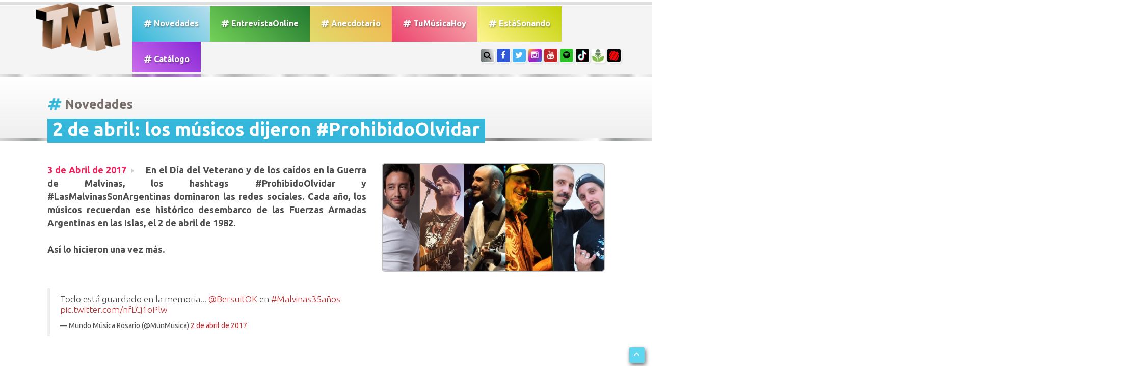

--- FILE ---
content_type: text/html; charset=UTF-8
request_url: https://www.tumusicahoy.com/noticia/2-de-abril-los-musicos-dijeron-prohibidoolvidar-_613
body_size: 44855
content:
<html lang="ES" prefix="og: https://ogp.me/ns#">
<head>
	<meta charset="utf-8">
	<meta name="viewport" content="width=device-width, initial-scale=1.0">
	<title>TMH // Tu Música Hoy Todo lo que pasa en el mundo de la música hoy</title>
	<meta name="description" content="Entrevistas exclusivas, coberturas, el acceso total a los shows, los últimos lanzamientos musicales y todas las novedades de tus artistas preferidos.">
	<meta name="keywords" content="TMH, tumusicahoy, lanzamiento, playlist, entrevista, novedades, música, tema, video, tu música hoy">

<meta name="language" content="Spanish">
<meta name="Resource-type" content="Journal">
<meta name="robots" content="index, follow">
<meta name="revisit-after" content="1 day">
<meta name="rating" content="General">
<meta name="distribution" content="Global">
<meta property="og:region" content="Buenos Aires" />
<meta property="og:country-name" content="Argentina" />
<meta property="og:email" content="info@TuMusicaHoy.com" />
<meta name="author" content="DSNET" />

<link rel="apple-touch-icon" sizes="57x57" href="https://www.tumusicahoy.com/img/icon/apple-icon-57x57.png">
<link rel="apple-touch-icon" sizes="60x60" href="https://www.tumusicahoy.com/img/icon/apple-icon-60x60.png">
<link rel="apple-touch-icon" sizes="72x72" href="https://www.tumusicahoy.com/img/icon/apple-icon-72x72.png">
<link rel="apple-touch-icon" sizes="76x76" href="https://www.tumusicahoy.com/img/icon/apple-icon-76x76.png">
<link rel="apple-touch-icon" sizes="114x114" href="https://www.tumusicahoy.com/img/icon/apple-icon-114x114.png">
<link rel="apple-touch-icon" sizes="120x120" href="https://www.tumusicahoy.com/img/icon/apple-icon-120x120.png">
<link rel="apple-touch-icon" sizes="144x144" href="https://www.tumusicahoy.com/img/icon/apple-icon-144x144.png">
<link rel="apple-touch-icon" sizes="152x152" href="https://www.tumusicahoy.com/img/icon/apple-icon-152x152.png">
<link rel="apple-touch-icon" sizes="180x180" href="https://www.tumusicahoy.com/img/icon/apple-icon-180x180.png">
<link rel="icon" type="image/png" sizes="192x192"  href="https://www.tumusicahoy.com/img/icon/android-icon-192x192.png">
<link rel="icon" type="image/png" sizes="32x32" href="https://www.tumusicahoy.com/img/icon/favicon-32x32.png">
<link rel="icon" type="image/png" sizes="96x96" href="https://www.tumusicahoy.com/img/icon/favicon-96x96.png">
<link rel="icon" type="image/png" sizes="16x16" href="https://www.tumusicahoy.com/img/icon/favicon-16x16.png">
<meta name="msapplication-TileColor" content="#000000">
<meta name="msapplication-TileImage" content="https://www.tumusicahoy.com/img/icon/ms-icon-144x144.png">
<meta name="theme-color" content="#000000">
<link rel="shortcut icon" href="https://www.tumusicahoy.com/img/icon/favicon.ico" type="image/x-icon">
<link rel="icon" href="https://www.tumusicahoy.com/img/icon/favicon.ico" type="image/x-icon">



<script type="application/ld+json">
{
"@context":"https:\/\/schema.org",
"@type":"Organization",
"name":"TuMusicaHoy.com",
"url":"https:\/\/www.tumusicahoy.com\/",
"logo":
{"@type":"ImageObject",
"url":"https:\/\/www.tumusicahoy.com\/img\/logo.png",
"width":186,
"height":108},
"sameAs":[
"https:\/\/www.facebook.com\/tumusicahoy",
"https:\/\/www.instagram.com\/tumusicahoy\/",
"https:\/\/twitter.com\/tumusicahoy_ok",
"https:\/\/www.tiktok.com\/@tumusicahoy?lang=es",
"https:\/\/tumusicahoy.buzzsprout.com\/",
"https:\/\/triller.onelink.me\/VhjX\/tumusicahoyprofile\/?af_dp=triller:\/\/&af_force_deeplink=true"
]}
</script>


					<meta name="twitter:image" content="https://www.tumusicahoy.com/img/noticias/6vp21v92.jpg" />
				<meta name="twitter:card" content="summary_large_image" />
				<meta name="twitter:site" content="@TuMusicaHoy_OK" />
				<meta name="twitter:creator" content="@TuMusicaHoy_OK" />
				<meta name="twitter:title" content="2 de abril: los m&uacute;sicos dijeron #ProhibidoOlvidar " />
				<meta name="twitter:description" content="En el D&iacute;a del Veterano y de los ca&iacute;dos en la Guerra de Malvinas, los hashtags #ProhibidoOlvidar y #LasMalvinasSonArgentinas dominaron las redes sociales. Cada a&ntilde;o, los m&uacute;sicos recuerdan ese hist&oacute;rico desembarco de las Fuerzas Armadas Argentinas en las Islas, el 2 de abril de 1982. 

As&iacute; lo hicieron una vez m&aacute;s." />
				<meta name="twitter:domain" content="tumusicahoy.com" />

				<meta property="og:image" content="https://www.tumusicahoy.com/img/noticias/6vp21v92.jpg" />
				<meta property="og:url" content="https://www.tumusicahoy.com/noticias/613" />
				<link rel="canonical" href="https://www.tumusicahoy.com/noticias/613" />
				<meta itemprop="url" content="https://www.tumusicahoy.com/noticias/613">

				<meta property="og:title" content="2 de abril: los m&uacute;sicos dijeron #ProhibidoOlvidar " />
				<meta property="og:description" content="En el D&iacute;a del Veterano y de los ca&iacute;dos en la Guerra de Malvinas, los hashtags #ProhibidoOlvidar y #LasMalvinasSonArgentinas dominaron las redes sociales. Cada a&ntilde;o, los m&uacute;sicos recuerdan ese hist&oacute;rico desembarco de las Fuerzas Armadas Argentinas en las Islas, el 2 de abril de 1982. 

As&iacute; lo hicieron una vez m&aacute;s." />
				<meta property="og:type" content="article" />
				<meta property="fb:app_id" content="966242223397117" />
				<meta property="article:author" content="https://www.facebook.com/TuMusicaHoy/"/>
				<meta property="article:publisher" content="https://www.facebook.com/TuMusicaHoy/"/>
				<meta property="og:image:type" content="image/jpeg" />
				<meta name="news_keywords" content="luciano, pereyra, bersuit, abel, pintos, rolo, sartorio, el, mono, santiago, aysine, fito, paez, alejandro, lerner, TMH, tumusicahoy, lanzamiento, playlist, entrevista, novedades, música, tema, video, tu música hoy">



<script type="application/ld+json">
{
  "@context": "https://schema.org",
  "@type": "NewsArticle",
  "mainEntityOfPage": {
    "@type": "WebPage",
    "@id": "https:\/\/tumusicahoy.com\/noticias\/613"
  },
  "headline": "2 de abril: los m&uacute;sicos dijeron #ProhibidoOlvidar ",
  "keywords": "luciano, pereyra, bersuit, abel, pintos, rolo, sartorio, el, mono, santiago, aysine, fito, paez, alejandro, lerner, TMH, tumusicahoy, lanzamiento, playlist, entrevista, novedades, música, tema, video, tu música hoy",
  "image": "https:\/\/www.tumusicahoy.com\/img\/noticias\/6vp21v92.jpg",
"dateModified": "2017-04-03 02:00:00",
"datePublished": "2017-04-03 02:00:00",
  "author": {
    "@type": "Person",
    "name": "TuMusicaHoy"
  },
   "publisher": {
    "@type": "Organization",
    "name": "TuMusicaHoy.com",
    "logo": {
      "@type": "ImageObject",
      "url": "https:\/\/www.tumusicahoy.com\/img\/logo2.png"
    }
  },
  "description": "En el D&iacute;a del Veterano y de los ca&iacute;dos en la Guerra de Malvinas, los hashtags #ProhibidoOlvidar y #LasMalvinasSonArgentinas dominaron las redes sociales. Cada a&ntilde;o, los m&uacute;sicos recuerdan ese hist&oacute;rico desembarco de las Fuerzas Armadas Argentinas en las Islas, el 2 de abril de 1982. 

As&iacute; lo hicieron una vez m&aacute;s."
}
</script>



					<!-- core CSS -->
	<link href="/css/bootstrap.min.css" rel="stylesheet">
	<link href="/css/font-awesome.min.css" rel="stylesheet">
	<link href="/css/animate.css" rel="stylesheet">
	<link href="/css/prettyPhoto.css" rel="stylesheet">
	<link href="/css/main.css" rel="stylesheet">
	<link href="/css/responsive.css" rel="stylesheet">
	<!--[if lt IE 9]>
		<script src="/js/html5shiv.js"></script>
		<script src="/js/respond.min.js"></script>
		<![endif]-->
	<link rel="shortcut icon" href="/img/ico/favicon.ico">

	<!--OWL Slider-->
	<link href="/css/owl.carousel.css" rel="stylesheet">
	<link href="/css/owl.theme.css" rel="stylesheet">

</head>
<!--/head-->

<body class="homepage">

	<header id="header"><div class="container">
			<nav class="navbar navbar-inverse" role="banner"> 
				<!-- Brand and toggle get grouped for better mobile display -->
				<div class="navbar-header"><button type="button" class="navbar-toggle" data-toggle="collapse" data-target="#bs-example-navbar-collapse-1"> <span class="sr-only">Toggle navigation</span> <span class="icon-bar"></span> <span class="icon-bar"></span> <span class="icon-bar"></span> </button><a class="navbar-brand" href="/"><img src="/img/logo.png" alt="Logo TMH" class="wow bounceIn" /></a> </div>
				<!-- Collect the nav links, forms, and other content for toggling -->
				<div class="collapse navbar-collapse" id="bs-example-navbar-collapse-1">
					<ul class="nav navbar-nav menuizquierda">
						<li ><a class="tmhgen" href="/listados/novedades"><i class="fa fa-hashtag" aria-hidden="true"></i> Novedades</a></li>
						<li ><a class="entrevistaonline" href="/listados/entrevistasonline"><i class="fa fa-hashtag" aria-hidden="true"></i> EntrevistaOnline</a></li>
						<li ><a class="anecdotario" href="/listados/anecdotario"><i class="fa fa-hashtag" aria-hidden="true"></i> Anecdotario</a></li>
						<li ><a class="tmh" href="/listados/tumusicahoy"><i class="fa fa-hashtag" aria-hidden="true"></i> TuM&uacute;sicaHoy</a></li>
						<li ><a href="/listados/estasonando" class="bandas"><i class="fa fa-hashtag" aria-hidden="true"></i> Est&aacute;Sonando</a></li>
						<li ><a class="catalogo" href="/listados/catalogo"><i class="fa fa-hashtag" aria-hidden="true"></i> Cat&aacute;logo</a></li>
						
						<li class="solomobile"><a href="#search"><i class="fa fa-search" aria-hidden="true"></i> Buscar</a></li>
					</ul>
				</div><!-- /.navbar-collapse -->
				<ul class="social-share">
					<li class="soloWide"><a href="#search" class="botonsearch"><i class="fa fa-search"></i></a></li>
					<!--<li><a href="#contacto" class="botonsearch page-scroll"><i class="fa fa-envelope-o"></i></a></li>-->
					<li><a href="https://www.facebook.com/TuMusicaHoy/" class="facebook" target="_blank"><i class="fa fa-facebook"></i></a></li>
					<li><a href="https://twitter.com/TuMusicaHoy_Ok"  class="twitter" target="_blank"><i class="fa fa-twitter"></i></a></li>
					<li><a href="https://Instagram.com/TuMusicaHoy"  class="instagram" target="_blank"><i class="fa fa-instagram"></i></a></li>
					<li><a href="https://www.youtube.com/channel/UCGE48qMKfn-PSfHZiRw4sGw" class="youtube" target="_blank"><i class="fa fa-youtube"></i></a></li>
					<li><a href="https://open.spotify.com/user/tumusicahoy" class="spotify" target="_blank"><i class="fa fa-spotify"></i></a></li>
	<li><a href="https://www.tiktok.com/@tumusicahoy?lang=es" class="tiktok" target="_blank">
		<img src="https://www.tumusicahoy.com/img/tiktok.jpg" /></a></li>
	<li><a href="https://tumusicahoy.buzzsprout.com/" class="buzzsprout" target="_blank">
		<img src="https://www.tumusicahoy.com/img/buzz.jpg" /></a></li>
	<li><a href="https://triller.onelink.me/VhjX/tumusicahoyprofile/?af_dp=triller://&af_force_deeplink=true" class="triller" target="_blank"><img src="https://www.tumusicahoy.com/img/triller.jpg" /></a></li>
				</ul>
			</nav>
		</div>
		  </div>
		<div id="search">
			<button type="button" class="close">×</button>
			<form name="buscador" method="get" id="buscador" action="/buscador"><input type="hidden" name="_token" value="8JXHH1wQvnFunjZ29xPK8qfm2XnXc8VPukyuSHbZ">
				<input type="search" name="txtSearch" id="txtSearch" value="" placeholder="Buscar..." />
				<a onclick="javascript:buscar();" style="cursor: pointer;" role="submit"><i class="fa fa-search"></i></a>
			</form>





		</div>
	</header>
	<!-- ------------------------- TITULO SECCION --------------------------  -->





<div class="titulosPrincipales altoMin120">
	<div class="container"><h1  itemprop="articleSection"> <i class="fa fa-hashtag tmhgen animated infinite tada" aria-hidden="true"></i>Novedades</h1></div>
</div>
<div class="separador"></div>
<script type="text/javascript" src="/highslide/highslide.js"></script>
<link rel="stylesheet" type="text/css" href="/highslide/highslide.css" />
<script async src="//platform.twitter.com/widgets.js" charset="utf-8"></script>

<!--[if lt IE 7]>
<link rel="stylesheet" type="text/css" href="/highslide/highslide-ie6.css" />
<![endif]-->
<script type="text/javascript">
//<![CDATA[
hs.registerOverlay({
	html: '<div class="closebutton" onclick="return hs.close(this)" title="Close"></div>',
	position: 'top right',
	fade: 2 // fading the semi-transparent overlay looks bad in IE
});


hs.graphicsDir = '/highslide/graphics/';
hs.wrapperClassName = 'borderless';
//]]>

document.title = 'Tu Música Hoy ///////// #Novedades ///////// 2 de abril: los m&uacute;sicos dijeron #ProhibidoOlvidar  ';
</script>
<script async defer src="https://platform.instagram.com/en_US/embeds.js"></script>

<!-- --------------- NOVEDADES ----------------------  -->
<div class="container">
	<div class="margen96">
		<div class="row">
			<div class="col-sm-12 col-xs-12 contenidoNota"	  itemscope itemtype="https://schema.org/Article"">
				<div class="novedadestitulo"><p itemprop="name headline">2 de abril: los m&uacute;sicos dijeron #ProhibidoOlvidar <p></div>
				<div class="row">
					<div class="col-sm-7 col-xs-8 ">
						<div class="copete"><p><span class="fecha" itemprop="datePublished" 


							datetime="2017-04-3" 

							content="2017-04-3">

							3 de Abril de 2017</span><span  itemprop="description"> En el D&iacute;a del Veterano y de los ca&iacute;dos en la Guerra de Malvinas, los hashtags #ProhibidoOlvidar y #LasMalvinasSonArgentinas dominaron las redes sociales. Cada a&ntilde;o, los m&uacute;sicos recuerdan ese hist&oacute;rico desembarco de las Fuerzas Armadas Argentinas en las Islas, el 2 de abril de 1982. <br>
<br>
As&iacute; lo hicieron una vez m&aacute;s.</span></p></div>
					
						<br> <link itemprop="mainEntityOfPage" href="https://www.tumusicahoy.com/noticias/613" />	
						<div class="textoCuerpoNota"><p itemprop="articleBody"></p>
							
						</div>
						<br>
												<div><blockquote class="twitter-tweet" data-lang="es"><p lang="es" dir="ltr">Todo está guardado en la memoria... <a href="https://twitter.com/BersuitOK">@BersuitOK</a> en <a href="https://twitter.com/hashtag/Malvinas35a%C3%B1os?src=hash">#Malvinas35años</a> <a href="https://t.co/nfLCj1oPlw">pic.twitter.com/nfLCj1oPlw</a></p>— Mundo Música Rosario (@MunMusica) <a href="https://twitter.com/MunMusica/status/848341390803292161">2 de abril de 2017</a></blockquote>
<script async src="//platform.twitter.com/widgets.js" charset="utf-8"></script>
<br><br>
<blockquote class="twitter-tweet" data-lang="es"><p lang="es" dir="ltr">...donde está los culpables, complices y testigos... <a href="https://twitter.com/hashtag/ProhibidoOlvidar?src=hash">#ProhibidoOlvidar</a> <a href="https://twitter.com/hashtag/MemoriaVerdadYJusticia?src=hash">#MemoriaVerdadYJusticia</a> <a href="https://twitter.com/hashtag/NuncaMas?src=hash">#NuncaMas</a> <a href="https://twitter.com/hashtag/NiOlvidoNiPerdon?src=hash">#NiOlvidoNiPerdon</a></p>— Emanero (@emanero) <a href="https://twitter.com/emanero/status/845330106105151488">24 de marzo de 2017</a></blockquote>
<script async src="//platform.twitter.com/widgets.js" charset="utf-8"></script>
<br><br>
<blockquote class="twitter-tweet" data-lang="es"><p lang="es" dir="ltr">A los combatientes de Malvinas, verdaderos heroes. Respeto y memoria HOY Y SIEMPRE.<a href="https://twitter.com/hashtag/Malvinas35Anos?src=hash">#Malvinas35Anos</a> <a href="https://twitter.com/hashtag/PROHIBIDOOLVIDAR?src=hash">#PROHIBIDOOLVIDAR</a> <a href="https://t.co/rvqhNINtzS">pic.twitter.com/rvqhNINtzS</a></p>— Piru Saez (@PiruSaez) <a href="https://twitter.com/PiruSaez/status/848596037442965507">2 de abril de 2017</a></blockquote>
<script async src="//platform.twitter.com/widgets.js" charset="utf-8"></script>
<br><br>
<blockquote class="instagram-media" data-instgrm-captioned data-instgrm-version="7" style=" background:#FFF; border:0; border-radius:3px; box-shadow:0 0 1px 0 rgba(0,0,0,0.5),0 1px 10px 0 rgba(0,0,0,0.15); margin: 1px; max-width:658px; padding:0; width:99.375%; width:-webkit-calc(100% - 2px); width:calc(100% - 2px);"><div style="padding:8px;"> <div style=" background:#F8F8F8; line-height:0; margin-top:40px; padding:50% 0; text-align:center; width:100%;"> <div style=" background:url([data-uri]); display:block; height:44px; margin:0 auto -44px; position:relative; top:-22px; width:44px;"></div></div> <p style=" margin:8px 0 0 0; padding:0 4px;"> <a href="https://www.instagram.com/p/BSY0em2DKi1/" style=" color:#000; font-family:Arial,sans-serif; font-size:14px; font-style:normal; font-weight:normal; line-height:17px; text-decoration:none; word-wrap:break-word;" target="_blank">2 de Abril #MalvinasArgentinas #ProhibidoOlvidar Fueron, Son y Seran Argentinas!</a></p> <p style=" color:#c9c8cd; font-family:Arial,sans-serif; font-size:14px; line-height:17px; margin-bottom:0; margin-top:8px; overflow:hidden; padding:8px 0 7px; text-align:center; text-overflow:ellipsis; white-space:nowrap;">Una publicación compartida de monokpg (@monokpg) el <time style=" font-family:Arial,sans-serif; font-size:14px; line-height:17px;" datetime="2017-04-02T15:21:40+00:00">2 de Abr de 2017 a la(s) 8:21 PDT</time></p></div></blockquote>
<script async defer src="//platform.instagram.com/en_US/embeds.js"></script>
<br><br>
<blockquote class="instagram-media" data-instgrm-captioned data-instgrm-version="7" style=" background:#FFF; border:0; border-radius:3px; box-shadow:0 0 1px 0 rgba(0,0,0,0.5),0 1px 10px 0 rgba(0,0,0,0.15); margin: 1px; max-width:658px; padding:0; width:99.375%; width:-webkit-calc(100% - 2px); width:calc(100% - 2px);"><div style="padding:8px;"> <div style=" background:#F8F8F8; line-height:0; margin-top:40px; padding:50.0% 0; text-align:center; width:100%;"> <div style=" background:url([data-uri]); display:block; height:44px; margin:0 auto -44px; position:relative; top:-22px; width:44px;"></div></div> <p style=" margin:8px 0 0 0; padding:0 4px;"> <a href="https://www.instagram.com/p/BSYVUfxF07t/" style=" color:#000; font-family:Arial,sans-serif; font-size:14px; font-style:normal; font-weight:normal; line-height:17px; text-decoration:none; word-wrap:break-word;" target="_blank">Nota al director en Diario Clarín de Buenos Aires. Film : "Soldado Argentino Solo Conocido Por Dios " #Malvinas35Anos #MalvinasArgentinas  Tema : "AQUELLOS OTROS"  de Alejandro Lerner  http://www.clarin.com/extra-show/cine/malvinas-despues_0_rJ8TTPnhl.html</a></p> <p style=" color:#c9c8cd; font-family:Arial,sans-serif; font-size:14px; line-height:17px; margin-bottom:0; margin-top:8px; overflow:hidden; padding:8px 0 7px; text-align:center; text-overflow:ellipsis; white-space:nowrap;">Una publicación compartida de @alelernerok (@alelernerok) el <time style=" font-family:Arial,sans-serif; font-size:14px; line-height:17px;" datetime="2017-04-02T10:49:25+00:00">2 de Abr de 2017 a la(s) 3:49 PDT</time></p></div></blockquote>
<script async defer src="//platform.instagram.com/en_US/embeds.js"></script>
<br><br>
<blockquote class="twitter-tweet" data-lang="es"><p lang="es" dir="ltr">Las Malvinas son argentinas, hoy y siempre. La memoria y el abrazo a todos los combatientes.</p>— Abel Pintos (@AbelPintos) <a href="https://twitter.com/AbelPintos/status/848727501538852864">3 de abril de 2017</a></blockquote>
<script async src="//platform.twitter.com/widgets.js" charset="utf-8"></script>
<br><br>
<blockquote class="instagram-media" data-instgrm-version="7" style=" background:#FFF; border:0; border-radius:3px; box-shadow:0 0 1px 0 rgba(0,0,0,0.5),0 1px 10px 0 rgba(0,0,0,0.15); margin: 1px; max-width:658px; padding:0; width:99.375%; width:-webkit-calc(100% - 2px); width:calc(100% - 2px);"><div style="padding:8px;"> <div style=" background:#F8F8F8; line-height:0; margin-top:40px; padding:50.0% 0; text-align:center; width:100%;"> <div style=" background:url([data-uri]); display:block; height:44px; margin:0 auto -44px; position:relative; top:-22px; width:44px;"></div></div><p style=" color:#c9c8cd; font-family:Arial,sans-serif; font-size:14px; line-height:17px; margin-bottom:0; margin-top:8px; overflow:hidden; padding:8px 0 7px; text-align:center; text-overflow:ellipsis; white-space:nowrap;"><a href="https://www.instagram.com/p/BSZQZ0ugslE/" style=" color:#c9c8cd; font-family:Arial,sans-serif; font-size:14px; font-style:normal; font-weight:normal; line-height:17px; text-decoration:none;" target="_blank">Una publicación compartida de Rolo Sartorio (@rolosartorio)</a> el <time style=" font-family:Arial,sans-serif; font-size:14px; line-height:17px;" datetime="2017-04-02T19:25:41+00:00">2 de Abr de 2017 a la(s) 12:25 PDT</time></p></div></blockquote>
<script async defer src="//platform.instagram.com/en_US/embeds.js"></script>
<br><br>
<blockquote class="twitter-tweet" data-lang="es"><p lang="es" dir="ltr">Recordamos con admiración y respeto a los veteranos y a los caídos en la guerra de Malvinas. Ayer, hoy y siempre <a href="https://twitter.com/hashtag/MalvinasArgentinas?src=hash">#MalvinasArgentinas</a></p>— Salta La Banca (@saltalabanca) <a href="https://twitter.com/saltalabanca/status/848596706707034113">2 de abril de 2017</a></blockquote>
<script async src="//platform.twitter.com/widgets.js" charset="utf-8"></script>
<br><br>
<blockquote class="twitter-tweet" data-lang="es"><p lang="und" dir="ltr"><a href="https://t.co/IupVMtuYfu">https://t.co/IupVMtuYfu</a></p>— Fito Paez (@FitoPaezMusica) <a href="https://twitter.com/FitoPaezMusica/status/848646534283636738">2 de abril de 2017</a></blockquote>
<script async src="//platform.twitter.com/widgets.js" charset="utf-8"></script>
<br><br>
<blockquote class="twitter-tweet" data-lang="es"><p lang="und" dir="ltr"><a href="https://twitter.com/hashtag/MalvinasArgentinas?src=hash">#MalvinasArgentinas</a> <a href="https://t.co/lxvxkfudac">pic.twitter.com/lxvxkfudac</a></p>— Luciano Pereyra (@LucianoPereyra) <a href="https://twitter.com/LucianoPereyra/status/848581762745868294">2 de abril de 2017</a></blockquote>
<script async src="//platform.twitter.com/widgets.js" charset="utf-8"></script>
<br><br>
<blockquote class="instagram-media" data-instgrm-captioned data-instgrm-version="7" style=" background:#FFF; border:0; border-radius:3px; box-shadow:0 0 1px 0 rgba(0,0,0,0.5),0 1px 10px 0 rgba(0,0,0,0.15); margin: 1px; max-width:658px; padding:0; width:99.375%; width:-webkit-calc(100% - 2px); width:calc(100% - 2px);"><div style="padding:8px;"> <div style=" background:#F8F8F8; line-height:0; margin-top:40px; padding:37.5% 0; text-align:center; width:100%;"> <div style=" background:url([data-uri]); display:block; height:44px; margin:0 auto -44px; position:relative; top:-22px; width:44px;"></div></div> <p style=" margin:8px 0 0 0; padding:0 4px;"> <a href="https://www.instagram.com/p/BSY-0KTj-Z_/" style=" color:#000; font-family:Arial,sans-serif; font-size:14px; font-style:normal; font-weight:normal; line-height:17px; text-decoration:none; word-wrap:break-word;" target="_blank">#malvinas #excombatentes</a></p> <p style=" color:#c9c8cd; font-family:Arial,sans-serif; font-size:14px; line-height:17px; margin-bottom:0; margin-top:8px; overflow:hidden; padding:8px 0 7px; text-align:center; text-overflow:ellipsis; white-space:nowrap;">Una publicación compartida de Coti Oficial (@cotioficial) el <time style=" font-family:Arial,sans-serif; font-size:14px; line-height:17px;" datetime="2017-04-02T16:52:00+00:00">2 de Abr de 2017 a la(s) 9:52 PDT</time></p></div></blockquote>
<script async defer src="//platform.instagram.com/en_US/embeds.js"></script>
<br><br>

</div>
						<div class="fotosExtras fotosExtra2">					</div>	

									
					</div>					<!-- PRIMERA FOTO CARGADA -->
					<div class="col-sm-5 col-xs-4 fotoPortadaNota"><a class="highslide" href="/img/noticias/original/6vp21v92.jpg"  onclick="return hs.expand(this)"><figure><img src="/img/noticias/6vp21v92.jpg" class="img-responsive img-rounded"  itemprop="image" /></figure></a>
<br><br><br>


				<script async src="https://pagead2.googlesyndication.com/pagead/js/adsbygoogle.js"></script>
     
<ins class="adsbygoogle"
     style="display:block"
     data-ad-client="ca-pub-8908676318219274"
     data-ad-slot="2679466639"
     data-ad-format="auto"
     data-full-width-responsive="true"></ins>

<script> (adsbygoogle = window.adsbygoogle || []).push({});</script>

						</div>				</div>


<!-- marcado-->
		<div  style="display: none">
			 <span itemprop="dateModified" content="2017-04-3"></span>
<span itemprop="publisher" itemscope itemtype="https://schema.org/Organization">
	
	<a itemprop="url" href="https://www.tumusicahoy.com">
			<span itemprop="name">Tu Música Hoy</span>
		

	<div itemprop="logo" itemscope itemtype="https://schema.org/ImageObject">
		<img src="https://www.tumusicahoy.com/img/logo2.png" />
		<meta itemprop="url" content="https://www.tumusicahoy.com/img/logo2.png">
	</div>

	</a>
</span>


<span itemprop="author" itemscope itemtype="https://schema.org/Person">
	<a href="https://www.tumusicahoy.com" itemprop="url">
		<span itemprop="name">Tu Música Hoy</span>
	</a>
</span>






        </div> <!--termina marcado-->

			</div>
		<br>
			<div class="compartir">
							<!-- Email --><a href="mailto:?Subject=TU MUSICA HOY&amp;Body=No%20te%20pierdas%20TU%20MUSICA%20HOY%20https://www.tumusicahoy.com/noticia/2-de-abril-los-musicos-dijeron-prohibidoolvidar-_613"><img src="/img/social/email.png" alt="Email" /></a>
							
							<!-- FACEBOOK --><a href="https://www.facebook.com/sharer.php?u=https://www.tumusicahoy.com/noticia/2-de-abril-los-musicos-dijeron-prohibidoolvidar-_613&picture=https://www.tumusicahoy.com/img/noticias/6vp21v92.jpg&title=2 de abril: los m&uacute;sicos dijeron #ProhibidoOlvidar &description=En el D&iacute;a del Veterano y de los ca&iacute;dos en la Guerra de Malvinas, los hashtags #ProhibidoOlvidar y #LasMalvinasSonArgentinas dominaron las redes sociales. Cada a&ntilde;o, los m&uacute;sicos recuerdan ese hist&oacute;rico desembarco de las Fuerzas Armadas Argentinas en las Islas, el 2 de abril de 1982. <br>
<br>
As&iacute; lo hicieron una vez m&aacute;s." target="_blank"><img src="/img/social/facebook.png" alt="Facebook" /></a>
							<!-- Twitter --><a href="https://twitter.com/share?url=https://www.tumusicahoy.com/noticia/2-de-abril-los-musicos-dijeron-prohibidoolvidar-_613&amp;text=Tu%20Musica%20Hoy&amp;hashtags=tumusicahoy" target="_blank"><img src="/img/social/twitter.png" alt="Twitter" /></a>
							<!-- WHATSAPP --><a href="whatsapp://send?text=https://www.tumusicahoy.com/noticia/2-de-abril-los-musicos-dijeron-prohibidoolvidar-_613" data-action="share/whatsapp/share"><img src="/img/social/whatsapp.png" alt="Whatsapp"></a>
						</div><br><br><p class="tags"><strong>Tags:</strong> <a href="/buscador/Luciano Pereyra">Luciano Pereyra</a>, <a href="/buscador/Bersuit">Bersuit</a>, <a href="/buscador/Abel Pintos">Abel Pintos</a>, <a href="/buscador/Rolo Sartorio">Rolo Sartorio</a>, <a href="/buscador/El Mono">El Mono</a>, <a href="/buscador/Santiago Aysine">Santiago Aysine</a>, <a href="/buscador/Fito Paez">Fito Paez</a>, <a href="/buscador/Alejandro Lerner">Alejandro Lerner</a>.</p>				<br>
		



			</div>
		</div>
	</div>
</div>
<div class="separador"></div>
<section ID="novedades">
		<div class="container">
			<div class="row">
				<div class="col-sm-9 col-xs-12 ">
					<div class="portfolio-items isotope" style="padding-bottom:50px;">						<div class="portfolio-item apps col-xs-6">
							<div class="contenido"  style="background-image: url(/img/noticias/epz72sfz.jpg)">
								<div class="vernota"><a href="/noticia/natalie-perez-revela-el-detras-de-escena-de-escucha-a-tu-cora_6607"><i class="fa fa-search"></i></a></div><a href="/noticia/natalie-perez-revela-el-detras-de-escena-de-escucha-a-tu-cora_6607">
								<div class="texto"> <span class="tmhgenBG"><i class="fa fa-bullhorn"></i> NOVEDADES</span><h4>Natalie Perez revela el detr&aacute;s de escena de &quot;Escucha a tu cora&quot;</h4></div>
							</a> </div>
						</div>						<div class="portfolio-item apps col-xs-6">
							<div class="contenido"  style="background-image: url(/img/noticias/1m22516f.jpg)">
								<div class="vernota"><a href="/noticia/selena-gomez-estreno-su-documental-my-mind-and-me-y-lo-podes-ver-gratis_6608"><i class="fa fa-search"></i></a></div><a href="/noticia/selena-gomez-estreno-su-documental-my-mind-and-me-y-lo-podes-ver-gratis_6608">
								<div class="texto"> <span class="tmhgenBG"><i class="fa fa-bullhorn"></i> NOVEDADES</span><h4>Selena Gomez estren&oacute; su documental &quot;My Mind and Me&quot; &iexcl;y lo podes ver gratis!</h4></div>
							</a> </div>
						</div>						<div class="portfolio-item apps col-xs-6">
							<div class="contenido"  style="background-image: url(/img/noticias/56895fi2.jpg)">
								<div class="vernota"><a href="/noticia/lali-en-tmh-me-siento-diferente-que-antes-de-hacer-el-fin-del-amor_6602"><i class="fa fa-search"></i></a></div><a href="/noticia/lali-en-tmh-me-siento-diferente-que-antes-de-hacer-el-fin-del-amor_6602">
								<div class="texto"> <span class="tmhgenBG"><i class="fa fa-bullhorn"></i> NOVEDADES</span><h4>LALI en TMH: &quot;Me siento diferente que antes de hacer 'El Fin Del Amor'&quot;</h4></div>
							</a> </div>
						</div>						<div class="portfolio-item apps col-xs-6">
							<div class="contenido"  style="background-image: url(/img/noticias/u22b7nh7.png)">
								<div class="vernota"><a href="/noticia/mira-el-adelanto-del-video-de-nicki-nicole-con-la-participacion-de-lali_6603"><i class="fa fa-search"></i></a></div><a href="/noticia/mira-el-adelanto-del-video-de-nicki-nicole-con-la-participacion-de-lali_6603">
								<div class="texto"> <span class="tmhgenBG"><i class="fa fa-bullhorn"></i> NOVEDADES</span><h4>&iexcl;Mira el adelanto del video de Nicki Nicole con la participaci&oacute;n de Lali!</h4></div>
							</a> </div>
						</div>						<div class="portfolio-item apps col-xs-12"> <a href="https://https://converse.com.ar/section/peanuts" target="_blank">							<div class="banners bannerAncho wow fadeInDown">
								<div style="background-image: url(/img/banners/hyts92m2.jpg)"> <span>SPONSOR</span> </div>
							</div>
						</a>					</div>
				</div>
			</div>
			<aside class="col-sm-3 col-xs-12 imperdibles">
	<div class="fondoImperdibles"><h1><img src="/img/imperdible.gif" alt=""/>Imperdibles</h1>
		<!--/.portfolio-item-->
		<div class="imperdible">
			<div class="row ">
				<div class="col-xs-5"><figure style="background-image:url(/img/noticias/smiv7088.jpg)"></figure></div>
				<div class="col-xs-7 "><i class="fa fa-bullhorn tmhgenBG"></i>

					<a href="


/noticia/entrevista-a-no-te-va-gustar-mientras-haciamos-el-disco-unos-cuantos-chispazos-tuvimos_9619">Entrevista a No Te Va Gustar: &quot;Mientras hac&iacute;amos el disco, unos cuantos chispazos tuvimos&quot;</a>



				</div>
			</div>
		</div>	<!--/.portfolio-item-->
		<div class="imperdible">
			<div class="row ">
				<div class="col-xs-5"><figure style="background-image:url(/img/noticias/jib284rc.png)"></figure></div>
				<div class="col-xs-7 "><i class="fa fa-bullhorn tmhgenBG"></i>

					<a href="


/noticia/entrevista-cruzada-entre-un-verano-y-tuli-es-un-tema-para-el-chongueo_9618">Entrevista Cruzada entre Un Verano y TULI: &quot;Es un tema para el chongueo&quot;</a>



				</div>
			</div>
		</div>	<!--/.portfolio-item-->
		<div class="imperdible">
			<div class="row ">
				<div class="col-xs-5"><figure style="background-image:url(/img/noticias/50304j8d.png)"></figure></div>
				<div class="col-xs-7 "><i class="fa fa-bullhorn tmhgenBG"></i>

					<a href="


/noticia/acceso-total-al-detras-de-escena-del-show-de-los-Angeles-azules-en-cdmx_9617">Acceso Total al detr&aacute;s de escena del show de Los &Aacute;ngeles Azules en CDMX</a>



				</div>
			</div>
		</div>	<!--/.portfolio-item-->
		<div class="imperdible">
			<div class="row ">
				<div class="col-xs-5"><figure style="background-image:url(/img/noticias/l2188464.jpg)"></figure></div>
				<div class="col-xs-7 "><i class="fa fa-bullhorn tmhgenBG"></i>

					<a href="


/noticia/entrevista-fan-con-olivia-wald-todos-hicimos-videos-que-nadie-vio_9616">Entrevista FAN con Olivia Wald: &quot;Todos hicimos videos que nadie vio&quot;</a>



				</div>
			</div>
		</div>	<!--/.portfolio-item-->
		<div class="imperdible">
			<div class="row ">
				<div class="col-xs-5"><figure style="background-image:url(/img/noticias/l5oqyw0v.jpg)"></figure></div>
				<div class="col-xs-7 "><i class="fa fa-bullhorn tmhgenBG"></i>

					<a href="


/noticia/marcela-morelo-y-soledad-revelan-los-secretos-de-no-me-lastimes-la-letra-de-la-cancion-es-fuerte_9583">Marcela Morelo y Soledad revelan los secretos de No Me Lastimes: &quot;La letra de la canci&oacute;n es fuerte&quot;</a>



				</div>
			</div>
		</div>	<!--/.portfolio-item-->
		<div class="imperdible">
			<div class="row ">
				<div class="col-xs-5"><figure style="background-image:url(/img/noticias/l90fo431.jpg)"></figure></div>
				<div class="col-xs-7 "><i class="fa fa-bullhorn tmhgenBG"></i>

					<a href="


/noticia/entrevista-a-lenny-tavarez-no-quisiera-que-mis-hijos-hagan-musica_9588">Entrevista a Lenny Tav&aacute;rez: &quot;No quisiera que mis hijos hagan m&uacute;sica&quot;</a>



				</div>
			</div>
		</div>	<!--/.portfolio-item-->
		<div class="imperdible">
			<div class="row ">
				<div class="col-xs-5"><figure style="background-image:url(/img/noticias/gx96nrr9.jpg)"></figure></div>
				<div class="col-xs-7 "><i class="fa fa-bullhorn tmhgenBG"></i>

					<a href="


/noticia/maria-becerra-y-taichu-revelan-los-secretos-de-pierdo-la-cabeza-somos-amigas_9582">Mar&iacute;a Becerra y TAICHU revelan los secretos de PIERDO LA CABEZA: &quot;Somos amigas&quot;</a>



				</div>
			</div>
		</div>


</aside>
	
		</div>
	</section>
	<div class="separador"></div>;
	<!-- ------------------------------- SPONSORS ---------------------------------------------  -->
	<section id="loguitos1">
		<div class="container wow fadeInLeft">
			<div class="row"  style="max-width:94%; margin: auto; text-align: center;">
				<div class="col-xs-12" style="margin: auto !important; float:none; margin-right:-25px; margin-left: -25px">
					<div id="owl-logos" class="owl-carousel owl-theme"> 						<div class="item"><a href="https://www.prensariomusica.com" target="_blank"><figure><img src="/img/banners/q1n4xnpk.gif" alt="Prensario"></figure></a></div>						<div class="item"><a href="https://www.pranapelu.com.ar" target="_blank"><figure><img src="/img/banners/o32hl8r0.jpg" alt="Prana"></figure></a></div>						<div class="item"><a href="https://tienda.mercadolibre.com.ar/fujifilm" target="_blank"><figure><img src="/img/banners/646d1g37.png" alt="Fuji"></figure></a></div>						<div class="item"><a href="https://www.converse.com.ar/" target="_blank"><figure><img src="/img/banners/wr953c01.jpg" alt="Converse"></figure></a></div>						<div class="item"><a href="https://radiodisney.disneylatino.com/" target="_blank"><figure><img src="/img/banners/uq3sx6ff.jpg" alt="Radio Disney Sponsor"></figure></a></div>					</div>
										<div class="customNavigation"> <a class="btn prev"> <i class="fa fa-chevron-left"></i> </a> <a class=" btn next" > <i class="fa fa-chevron-right"></i> </a> </div>				</div>
			</div>
		</div>
	</section>
	
	<div class="separador"></div>
	
	<!-- ------------------------------ CONTACTO -------------------------------------  -->
	<footer id="footer">
		<div class="container">
			<div class="contacto" id="contacto"><h6><i class="fa fa-commenting"></i> Dejanos un mensaje: </h6>
			<form method="POST" action="https://www.tumusicahoy.com/contacto" accept-charset="UTF-8" id="contactForm" name="contactForm" role="form" onsubmit="return contacto();"><input name="_token" type="hidden" value="8JXHH1wQvnFunjZ29xPK8qfm2XnXc8VPukyuSHbZ"><input type="hidden" name="url" value="https://www.tumusicahoy.com/noticia/2-de-abril-los-musicos-dijeron-prohibidoolvidar-_613">
				<div class="row">
					<div class="col-sm-6">
						<div class="form-group">
							<div class="input-group">
								<div class="input-group-addon"><i class="fa fa-user"></i></div><input type="text" class="form-control" id="nombre" name="nombre" placeholder="Su nombre y apellido" required>
							</div>
						</div>
						<div class="form-group">
							<div class="input-group">
								<div class="input-group-addon"><i class="fa fa-phone"></i></div><input type="text" class="form-control" id="telefono" name="telefono" placeholder="Su teléfono" required>
							</div>
						</div>
						<div class="form-group">
							<div class="input-group">
								<div class="input-group-addon"><i class="fa fa-envelope-o"></i></div><input type="email" class="form-control" id="email" name="email" placeholder="Su correo electrónico" required>
							</div>
						</div>
						<div class="form-group">
							<div class="input-group">
								<div class="input-group-addon"><i class="fa fa-comment"></i></div><input  type="text" class="form-control" id="asunto" name="asunto" placeholder="Asunto del mensaje?" required>
							</div>
						</div>
					</div>
					<div class="col-sm-6"><textarea class="form-control" rows="6" name="mensaje" placeholder="Escriba su mensaje aquí..." ></textarea><font color="#ff0000" size="1"><b></b></font><script type="text/javascript">
        var RecaptchaOptions = {"curl_timeout":1,"lang":"es"};
    </script>
<script src='https://www.google.com/recaptcha/api.js?render=onload&amp;hl=es'></script>
<div class="g-recaptcha" data-sitekey="6Lex7QcUAAAAAPt6lfvwZOJyGjWqCW17ufTDg-hF" ></div>
<noscript>
    <div style="width: 302px; height: 352px;">
        <div style="width: 302px; height: 352px; position: relative;">
            <div style="width: 302px; height: 352px; position: absolute;">
                <iframe src="https://www.google.com/recaptcha/api/fallback?k=6Lex7QcUAAAAAPt6lfvwZOJyGjWqCW17ufTDg-hF"
                        frameborder="0" scrolling="no"
                        style="width: 302px; height:352px; border-style: none;">
                </iframe>
            </div>
            <div style="width: 250px; height: 80px; position: absolute; border-style: none;
                  bottom: 21px; left: 25px; margin: 0; padding: 0; right: 25px;">
        <textarea id="g-recaptcha-response" name="g-recaptcha-response"
                  class="g-recaptcha-response"
                  style="width: 250px; height: 80px; border: 1px solid #c1c1c1;
                         margin: 0; padding: 0; resize: none;"></textarea>
            </div>
        </div>
    </div>
</noscript>
<button type="submit" class="btn btn-primary">Enviar mensaje</button></div>
				</div>
			</form>
			</div><br><br><br><br>
			<div class="row linksFooter">
				<div class="col-sm-9">
					<ul class="links">
						<li><a class="tmhgen" href="/listados/1"><i class="fa fa-hashtag" aria-hidden="true"></i> Novedades</a></li>
						<li><a href="/listados/2" class="entrevistaonline"><i class="fa fa-hashtag" aria-hidden="true"></i> EntrevistaOnline</a></li>
						<li><a href="/listados/3" class="anecdotario"><i class="fa fa-hashtag" aria-hidden="true"></i> Anecdotario</a></li>
						<li><a href="/listados/4" class="tmh"><i class="fa fa-hashtag" aria-hidden="true"></i> TuMúsicaHoy</a></li>
						<li><a href="/listados/6" class="bandas"><i class="fa fa-hashtag" aria-hidden="true"></i> Est&aacute;Sonando</a></li>
						<li><a class="catalogo" href="/listados/5"><i class="fa fa-hashtag" aria-hidden="true"></i> Catálogo</a></li>
					</ul>
				</div>
				<div class="col-sm-3">
					<ul class="social-share">
						<li><a href="#search" class="botonsearch"><i class="fa fa-search"></i></a></li>
						<li><a href=" https://www.facebook.com/TuMusicaHoy/" class="facebook" target="_blank"><i class="fa fa-facebook"></i></a></li>
						<li><a href="https://twitter.com/TuMusicaHoy_Ok"  class="twitter" target="_blank"><i class="fa fa-twitter"></i></a></li>
						<li><a href="https://Instagram.com/TuMusicaHoy"  class="instagram" target="_blank"><i class="fa fa-instagram"></i></a></li>
						<li><a href="https://www.youtube.com/channel/UCGE48qMKfn-PSfHZiRw4sGw" class="youtube"><i class="fa fa-youtube" target="_blank"></i></a></li>
						<li><a href="https://open.spotify.com/user/tumusicahoy" class="spotify" target="_blank"><i class="fa fa-spotify"></i></a></li>
							<li><a href="https://www.tiktok.com/@tumusicahoy?lang=es" class="tiktok" target="_blank">
		<img src="https://www.tumusicahoy.com/img/tiktok.jpg" /></a></li>
	<li><a href="https://tumusicahoy.buzzsprout.com/" class="buzzsprout" target="_blank">
		<img src="https://www.tumusicahoy.com/img/buzz.jpg" /></a></li>
	<li><a href="https://triller.onelink.me/VhjX/tumusicahoyprofile/?af_dp=triller://&af_force_deeplink=true" class="triller" target="_blank"><img src="https://www.tumusicahoy.com/img/triller.jpg" /></a></li>
					</ul>
				</div>
			</div>
		</div>
	</footer>
	
	<div class="separador"></div>
	
	<!-- ------------------------------ FIRMAS -----------------------------------------  -->
	<div class="container firmas">
		<div class="row">
			<div class="col-sm-6"><p>Copyright &copy; 2016 <a href="https://www.tumusicahoy.com/" title="Tu Música Hoy">TMH</a>. Todos los derechos reservados. </p></div>
			<div class="col-sm-6"><p style="text-align:right"><a href="https://www.dsnet.com.ar/" target="_blank" class="dsnet" title="Diseñado por DSNET">DSNET - Estudio de diseño</a></p></div>
		</div>
	</div>
	<!--/#footer--> 
	<!-- volver arriba -->
	
	<div title="Volver arriba" class="scrollToTop" id="topcontrol"><a class="page-scroll" href="#"><i class="fa fa-angle-up"></i></a></div>
	
	<!-- ------------------------------- scripts ---------------------------------  --> 
	<script src="/js/jquery.js"></script> 
	<script src="/js/jquery.easing.min.js"></script> 
	<script src="/js/bootstrap.min.js"></script> 
	<script src="/js/jquery.prettyPhoto.js"></script> 
	<script src="/js/jquery.isotope.min.js"></script> 
	<script src="/js/main.js"></script> 
	<script src="/js/wow.min.js"></script> 
	<script src="/js/owl.carousel.min.js"></script> 
	<script src="/js/varios.js"></script>
	<script language="javascript">
	$("#txtSearch").keyup(function(event){
		if(event.keyCode == 13){
			buscar();
		}
	});
	function buscar()
	{
		document.getElementById("buscador").submit();
	}

	function contacto()
	{
		document.getElementById("contactForm").submit();
	}
	</script>
	<script>
  (function(i,s,o,g,r,a,m){i['GoogleAnalyticsObject']=r;i[r]=i[r]||function(){
  (i[r].q=i[r].q||[]).push(arguments)},i[r].l=1*new Date();a=s.createElement(o),
  m=s.getElementsByTagName(o)[0];a.async=1;a.src=g;m.parentNode.insertBefore(a,m)
  })(window,document,'script','https://www.google-analytics.com/analytics.js','ga');

  ga('create', 'UA-88374193-1', 'auto');
  ga('send', 'pageview');

</script>
</body>
</html>

--- FILE ---
content_type: text/html; charset=utf-8
request_url: https://www.google.com/recaptcha/api2/anchor?ar=1&k=6Lex7QcUAAAAAPt6lfvwZOJyGjWqCW17ufTDg-hF&co=aHR0cHM6Ly93d3cudHVtdXNpY2Fob3kuY29tOjQ0Mw..&hl=es&v=PoyoqOPhxBO7pBk68S4YbpHZ&size=normal&anchor-ms=20000&execute-ms=30000&cb=e8wk1qgqz3ds
body_size: 49373
content:
<!DOCTYPE HTML><html dir="ltr" lang="es"><head><meta http-equiv="Content-Type" content="text/html; charset=UTF-8">
<meta http-equiv="X-UA-Compatible" content="IE=edge">
<title>reCAPTCHA</title>
<style type="text/css">
/* cyrillic-ext */
@font-face {
  font-family: 'Roboto';
  font-style: normal;
  font-weight: 400;
  font-stretch: 100%;
  src: url(//fonts.gstatic.com/s/roboto/v48/KFO7CnqEu92Fr1ME7kSn66aGLdTylUAMa3GUBHMdazTgWw.woff2) format('woff2');
  unicode-range: U+0460-052F, U+1C80-1C8A, U+20B4, U+2DE0-2DFF, U+A640-A69F, U+FE2E-FE2F;
}
/* cyrillic */
@font-face {
  font-family: 'Roboto';
  font-style: normal;
  font-weight: 400;
  font-stretch: 100%;
  src: url(//fonts.gstatic.com/s/roboto/v48/KFO7CnqEu92Fr1ME7kSn66aGLdTylUAMa3iUBHMdazTgWw.woff2) format('woff2');
  unicode-range: U+0301, U+0400-045F, U+0490-0491, U+04B0-04B1, U+2116;
}
/* greek-ext */
@font-face {
  font-family: 'Roboto';
  font-style: normal;
  font-weight: 400;
  font-stretch: 100%;
  src: url(//fonts.gstatic.com/s/roboto/v48/KFO7CnqEu92Fr1ME7kSn66aGLdTylUAMa3CUBHMdazTgWw.woff2) format('woff2');
  unicode-range: U+1F00-1FFF;
}
/* greek */
@font-face {
  font-family: 'Roboto';
  font-style: normal;
  font-weight: 400;
  font-stretch: 100%;
  src: url(//fonts.gstatic.com/s/roboto/v48/KFO7CnqEu92Fr1ME7kSn66aGLdTylUAMa3-UBHMdazTgWw.woff2) format('woff2');
  unicode-range: U+0370-0377, U+037A-037F, U+0384-038A, U+038C, U+038E-03A1, U+03A3-03FF;
}
/* math */
@font-face {
  font-family: 'Roboto';
  font-style: normal;
  font-weight: 400;
  font-stretch: 100%;
  src: url(//fonts.gstatic.com/s/roboto/v48/KFO7CnqEu92Fr1ME7kSn66aGLdTylUAMawCUBHMdazTgWw.woff2) format('woff2');
  unicode-range: U+0302-0303, U+0305, U+0307-0308, U+0310, U+0312, U+0315, U+031A, U+0326-0327, U+032C, U+032F-0330, U+0332-0333, U+0338, U+033A, U+0346, U+034D, U+0391-03A1, U+03A3-03A9, U+03B1-03C9, U+03D1, U+03D5-03D6, U+03F0-03F1, U+03F4-03F5, U+2016-2017, U+2034-2038, U+203C, U+2040, U+2043, U+2047, U+2050, U+2057, U+205F, U+2070-2071, U+2074-208E, U+2090-209C, U+20D0-20DC, U+20E1, U+20E5-20EF, U+2100-2112, U+2114-2115, U+2117-2121, U+2123-214F, U+2190, U+2192, U+2194-21AE, U+21B0-21E5, U+21F1-21F2, U+21F4-2211, U+2213-2214, U+2216-22FF, U+2308-230B, U+2310, U+2319, U+231C-2321, U+2336-237A, U+237C, U+2395, U+239B-23B7, U+23D0, U+23DC-23E1, U+2474-2475, U+25AF, U+25B3, U+25B7, U+25BD, U+25C1, U+25CA, U+25CC, U+25FB, U+266D-266F, U+27C0-27FF, U+2900-2AFF, U+2B0E-2B11, U+2B30-2B4C, U+2BFE, U+3030, U+FF5B, U+FF5D, U+1D400-1D7FF, U+1EE00-1EEFF;
}
/* symbols */
@font-face {
  font-family: 'Roboto';
  font-style: normal;
  font-weight: 400;
  font-stretch: 100%;
  src: url(//fonts.gstatic.com/s/roboto/v48/KFO7CnqEu92Fr1ME7kSn66aGLdTylUAMaxKUBHMdazTgWw.woff2) format('woff2');
  unicode-range: U+0001-000C, U+000E-001F, U+007F-009F, U+20DD-20E0, U+20E2-20E4, U+2150-218F, U+2190, U+2192, U+2194-2199, U+21AF, U+21E6-21F0, U+21F3, U+2218-2219, U+2299, U+22C4-22C6, U+2300-243F, U+2440-244A, U+2460-24FF, U+25A0-27BF, U+2800-28FF, U+2921-2922, U+2981, U+29BF, U+29EB, U+2B00-2BFF, U+4DC0-4DFF, U+FFF9-FFFB, U+10140-1018E, U+10190-1019C, U+101A0, U+101D0-101FD, U+102E0-102FB, U+10E60-10E7E, U+1D2C0-1D2D3, U+1D2E0-1D37F, U+1F000-1F0FF, U+1F100-1F1AD, U+1F1E6-1F1FF, U+1F30D-1F30F, U+1F315, U+1F31C, U+1F31E, U+1F320-1F32C, U+1F336, U+1F378, U+1F37D, U+1F382, U+1F393-1F39F, U+1F3A7-1F3A8, U+1F3AC-1F3AF, U+1F3C2, U+1F3C4-1F3C6, U+1F3CA-1F3CE, U+1F3D4-1F3E0, U+1F3ED, U+1F3F1-1F3F3, U+1F3F5-1F3F7, U+1F408, U+1F415, U+1F41F, U+1F426, U+1F43F, U+1F441-1F442, U+1F444, U+1F446-1F449, U+1F44C-1F44E, U+1F453, U+1F46A, U+1F47D, U+1F4A3, U+1F4B0, U+1F4B3, U+1F4B9, U+1F4BB, U+1F4BF, U+1F4C8-1F4CB, U+1F4D6, U+1F4DA, U+1F4DF, U+1F4E3-1F4E6, U+1F4EA-1F4ED, U+1F4F7, U+1F4F9-1F4FB, U+1F4FD-1F4FE, U+1F503, U+1F507-1F50B, U+1F50D, U+1F512-1F513, U+1F53E-1F54A, U+1F54F-1F5FA, U+1F610, U+1F650-1F67F, U+1F687, U+1F68D, U+1F691, U+1F694, U+1F698, U+1F6AD, U+1F6B2, U+1F6B9-1F6BA, U+1F6BC, U+1F6C6-1F6CF, U+1F6D3-1F6D7, U+1F6E0-1F6EA, U+1F6F0-1F6F3, U+1F6F7-1F6FC, U+1F700-1F7FF, U+1F800-1F80B, U+1F810-1F847, U+1F850-1F859, U+1F860-1F887, U+1F890-1F8AD, U+1F8B0-1F8BB, U+1F8C0-1F8C1, U+1F900-1F90B, U+1F93B, U+1F946, U+1F984, U+1F996, U+1F9E9, U+1FA00-1FA6F, U+1FA70-1FA7C, U+1FA80-1FA89, U+1FA8F-1FAC6, U+1FACE-1FADC, U+1FADF-1FAE9, U+1FAF0-1FAF8, U+1FB00-1FBFF;
}
/* vietnamese */
@font-face {
  font-family: 'Roboto';
  font-style: normal;
  font-weight: 400;
  font-stretch: 100%;
  src: url(//fonts.gstatic.com/s/roboto/v48/KFO7CnqEu92Fr1ME7kSn66aGLdTylUAMa3OUBHMdazTgWw.woff2) format('woff2');
  unicode-range: U+0102-0103, U+0110-0111, U+0128-0129, U+0168-0169, U+01A0-01A1, U+01AF-01B0, U+0300-0301, U+0303-0304, U+0308-0309, U+0323, U+0329, U+1EA0-1EF9, U+20AB;
}
/* latin-ext */
@font-face {
  font-family: 'Roboto';
  font-style: normal;
  font-weight: 400;
  font-stretch: 100%;
  src: url(//fonts.gstatic.com/s/roboto/v48/KFO7CnqEu92Fr1ME7kSn66aGLdTylUAMa3KUBHMdazTgWw.woff2) format('woff2');
  unicode-range: U+0100-02BA, U+02BD-02C5, U+02C7-02CC, U+02CE-02D7, U+02DD-02FF, U+0304, U+0308, U+0329, U+1D00-1DBF, U+1E00-1E9F, U+1EF2-1EFF, U+2020, U+20A0-20AB, U+20AD-20C0, U+2113, U+2C60-2C7F, U+A720-A7FF;
}
/* latin */
@font-face {
  font-family: 'Roboto';
  font-style: normal;
  font-weight: 400;
  font-stretch: 100%;
  src: url(//fonts.gstatic.com/s/roboto/v48/KFO7CnqEu92Fr1ME7kSn66aGLdTylUAMa3yUBHMdazQ.woff2) format('woff2');
  unicode-range: U+0000-00FF, U+0131, U+0152-0153, U+02BB-02BC, U+02C6, U+02DA, U+02DC, U+0304, U+0308, U+0329, U+2000-206F, U+20AC, U+2122, U+2191, U+2193, U+2212, U+2215, U+FEFF, U+FFFD;
}
/* cyrillic-ext */
@font-face {
  font-family: 'Roboto';
  font-style: normal;
  font-weight: 500;
  font-stretch: 100%;
  src: url(//fonts.gstatic.com/s/roboto/v48/KFO7CnqEu92Fr1ME7kSn66aGLdTylUAMa3GUBHMdazTgWw.woff2) format('woff2');
  unicode-range: U+0460-052F, U+1C80-1C8A, U+20B4, U+2DE0-2DFF, U+A640-A69F, U+FE2E-FE2F;
}
/* cyrillic */
@font-face {
  font-family: 'Roboto';
  font-style: normal;
  font-weight: 500;
  font-stretch: 100%;
  src: url(//fonts.gstatic.com/s/roboto/v48/KFO7CnqEu92Fr1ME7kSn66aGLdTylUAMa3iUBHMdazTgWw.woff2) format('woff2');
  unicode-range: U+0301, U+0400-045F, U+0490-0491, U+04B0-04B1, U+2116;
}
/* greek-ext */
@font-face {
  font-family: 'Roboto';
  font-style: normal;
  font-weight: 500;
  font-stretch: 100%;
  src: url(//fonts.gstatic.com/s/roboto/v48/KFO7CnqEu92Fr1ME7kSn66aGLdTylUAMa3CUBHMdazTgWw.woff2) format('woff2');
  unicode-range: U+1F00-1FFF;
}
/* greek */
@font-face {
  font-family: 'Roboto';
  font-style: normal;
  font-weight: 500;
  font-stretch: 100%;
  src: url(//fonts.gstatic.com/s/roboto/v48/KFO7CnqEu92Fr1ME7kSn66aGLdTylUAMa3-UBHMdazTgWw.woff2) format('woff2');
  unicode-range: U+0370-0377, U+037A-037F, U+0384-038A, U+038C, U+038E-03A1, U+03A3-03FF;
}
/* math */
@font-face {
  font-family: 'Roboto';
  font-style: normal;
  font-weight: 500;
  font-stretch: 100%;
  src: url(//fonts.gstatic.com/s/roboto/v48/KFO7CnqEu92Fr1ME7kSn66aGLdTylUAMawCUBHMdazTgWw.woff2) format('woff2');
  unicode-range: U+0302-0303, U+0305, U+0307-0308, U+0310, U+0312, U+0315, U+031A, U+0326-0327, U+032C, U+032F-0330, U+0332-0333, U+0338, U+033A, U+0346, U+034D, U+0391-03A1, U+03A3-03A9, U+03B1-03C9, U+03D1, U+03D5-03D6, U+03F0-03F1, U+03F4-03F5, U+2016-2017, U+2034-2038, U+203C, U+2040, U+2043, U+2047, U+2050, U+2057, U+205F, U+2070-2071, U+2074-208E, U+2090-209C, U+20D0-20DC, U+20E1, U+20E5-20EF, U+2100-2112, U+2114-2115, U+2117-2121, U+2123-214F, U+2190, U+2192, U+2194-21AE, U+21B0-21E5, U+21F1-21F2, U+21F4-2211, U+2213-2214, U+2216-22FF, U+2308-230B, U+2310, U+2319, U+231C-2321, U+2336-237A, U+237C, U+2395, U+239B-23B7, U+23D0, U+23DC-23E1, U+2474-2475, U+25AF, U+25B3, U+25B7, U+25BD, U+25C1, U+25CA, U+25CC, U+25FB, U+266D-266F, U+27C0-27FF, U+2900-2AFF, U+2B0E-2B11, U+2B30-2B4C, U+2BFE, U+3030, U+FF5B, U+FF5D, U+1D400-1D7FF, U+1EE00-1EEFF;
}
/* symbols */
@font-face {
  font-family: 'Roboto';
  font-style: normal;
  font-weight: 500;
  font-stretch: 100%;
  src: url(//fonts.gstatic.com/s/roboto/v48/KFO7CnqEu92Fr1ME7kSn66aGLdTylUAMaxKUBHMdazTgWw.woff2) format('woff2');
  unicode-range: U+0001-000C, U+000E-001F, U+007F-009F, U+20DD-20E0, U+20E2-20E4, U+2150-218F, U+2190, U+2192, U+2194-2199, U+21AF, U+21E6-21F0, U+21F3, U+2218-2219, U+2299, U+22C4-22C6, U+2300-243F, U+2440-244A, U+2460-24FF, U+25A0-27BF, U+2800-28FF, U+2921-2922, U+2981, U+29BF, U+29EB, U+2B00-2BFF, U+4DC0-4DFF, U+FFF9-FFFB, U+10140-1018E, U+10190-1019C, U+101A0, U+101D0-101FD, U+102E0-102FB, U+10E60-10E7E, U+1D2C0-1D2D3, U+1D2E0-1D37F, U+1F000-1F0FF, U+1F100-1F1AD, U+1F1E6-1F1FF, U+1F30D-1F30F, U+1F315, U+1F31C, U+1F31E, U+1F320-1F32C, U+1F336, U+1F378, U+1F37D, U+1F382, U+1F393-1F39F, U+1F3A7-1F3A8, U+1F3AC-1F3AF, U+1F3C2, U+1F3C4-1F3C6, U+1F3CA-1F3CE, U+1F3D4-1F3E0, U+1F3ED, U+1F3F1-1F3F3, U+1F3F5-1F3F7, U+1F408, U+1F415, U+1F41F, U+1F426, U+1F43F, U+1F441-1F442, U+1F444, U+1F446-1F449, U+1F44C-1F44E, U+1F453, U+1F46A, U+1F47D, U+1F4A3, U+1F4B0, U+1F4B3, U+1F4B9, U+1F4BB, U+1F4BF, U+1F4C8-1F4CB, U+1F4D6, U+1F4DA, U+1F4DF, U+1F4E3-1F4E6, U+1F4EA-1F4ED, U+1F4F7, U+1F4F9-1F4FB, U+1F4FD-1F4FE, U+1F503, U+1F507-1F50B, U+1F50D, U+1F512-1F513, U+1F53E-1F54A, U+1F54F-1F5FA, U+1F610, U+1F650-1F67F, U+1F687, U+1F68D, U+1F691, U+1F694, U+1F698, U+1F6AD, U+1F6B2, U+1F6B9-1F6BA, U+1F6BC, U+1F6C6-1F6CF, U+1F6D3-1F6D7, U+1F6E0-1F6EA, U+1F6F0-1F6F3, U+1F6F7-1F6FC, U+1F700-1F7FF, U+1F800-1F80B, U+1F810-1F847, U+1F850-1F859, U+1F860-1F887, U+1F890-1F8AD, U+1F8B0-1F8BB, U+1F8C0-1F8C1, U+1F900-1F90B, U+1F93B, U+1F946, U+1F984, U+1F996, U+1F9E9, U+1FA00-1FA6F, U+1FA70-1FA7C, U+1FA80-1FA89, U+1FA8F-1FAC6, U+1FACE-1FADC, U+1FADF-1FAE9, U+1FAF0-1FAF8, U+1FB00-1FBFF;
}
/* vietnamese */
@font-face {
  font-family: 'Roboto';
  font-style: normal;
  font-weight: 500;
  font-stretch: 100%;
  src: url(//fonts.gstatic.com/s/roboto/v48/KFO7CnqEu92Fr1ME7kSn66aGLdTylUAMa3OUBHMdazTgWw.woff2) format('woff2');
  unicode-range: U+0102-0103, U+0110-0111, U+0128-0129, U+0168-0169, U+01A0-01A1, U+01AF-01B0, U+0300-0301, U+0303-0304, U+0308-0309, U+0323, U+0329, U+1EA0-1EF9, U+20AB;
}
/* latin-ext */
@font-face {
  font-family: 'Roboto';
  font-style: normal;
  font-weight: 500;
  font-stretch: 100%;
  src: url(//fonts.gstatic.com/s/roboto/v48/KFO7CnqEu92Fr1ME7kSn66aGLdTylUAMa3KUBHMdazTgWw.woff2) format('woff2');
  unicode-range: U+0100-02BA, U+02BD-02C5, U+02C7-02CC, U+02CE-02D7, U+02DD-02FF, U+0304, U+0308, U+0329, U+1D00-1DBF, U+1E00-1E9F, U+1EF2-1EFF, U+2020, U+20A0-20AB, U+20AD-20C0, U+2113, U+2C60-2C7F, U+A720-A7FF;
}
/* latin */
@font-face {
  font-family: 'Roboto';
  font-style: normal;
  font-weight: 500;
  font-stretch: 100%;
  src: url(//fonts.gstatic.com/s/roboto/v48/KFO7CnqEu92Fr1ME7kSn66aGLdTylUAMa3yUBHMdazQ.woff2) format('woff2');
  unicode-range: U+0000-00FF, U+0131, U+0152-0153, U+02BB-02BC, U+02C6, U+02DA, U+02DC, U+0304, U+0308, U+0329, U+2000-206F, U+20AC, U+2122, U+2191, U+2193, U+2212, U+2215, U+FEFF, U+FFFD;
}
/* cyrillic-ext */
@font-face {
  font-family: 'Roboto';
  font-style: normal;
  font-weight: 900;
  font-stretch: 100%;
  src: url(//fonts.gstatic.com/s/roboto/v48/KFO7CnqEu92Fr1ME7kSn66aGLdTylUAMa3GUBHMdazTgWw.woff2) format('woff2');
  unicode-range: U+0460-052F, U+1C80-1C8A, U+20B4, U+2DE0-2DFF, U+A640-A69F, U+FE2E-FE2F;
}
/* cyrillic */
@font-face {
  font-family: 'Roboto';
  font-style: normal;
  font-weight: 900;
  font-stretch: 100%;
  src: url(//fonts.gstatic.com/s/roboto/v48/KFO7CnqEu92Fr1ME7kSn66aGLdTylUAMa3iUBHMdazTgWw.woff2) format('woff2');
  unicode-range: U+0301, U+0400-045F, U+0490-0491, U+04B0-04B1, U+2116;
}
/* greek-ext */
@font-face {
  font-family: 'Roboto';
  font-style: normal;
  font-weight: 900;
  font-stretch: 100%;
  src: url(//fonts.gstatic.com/s/roboto/v48/KFO7CnqEu92Fr1ME7kSn66aGLdTylUAMa3CUBHMdazTgWw.woff2) format('woff2');
  unicode-range: U+1F00-1FFF;
}
/* greek */
@font-face {
  font-family: 'Roboto';
  font-style: normal;
  font-weight: 900;
  font-stretch: 100%;
  src: url(//fonts.gstatic.com/s/roboto/v48/KFO7CnqEu92Fr1ME7kSn66aGLdTylUAMa3-UBHMdazTgWw.woff2) format('woff2');
  unicode-range: U+0370-0377, U+037A-037F, U+0384-038A, U+038C, U+038E-03A1, U+03A3-03FF;
}
/* math */
@font-face {
  font-family: 'Roboto';
  font-style: normal;
  font-weight: 900;
  font-stretch: 100%;
  src: url(//fonts.gstatic.com/s/roboto/v48/KFO7CnqEu92Fr1ME7kSn66aGLdTylUAMawCUBHMdazTgWw.woff2) format('woff2');
  unicode-range: U+0302-0303, U+0305, U+0307-0308, U+0310, U+0312, U+0315, U+031A, U+0326-0327, U+032C, U+032F-0330, U+0332-0333, U+0338, U+033A, U+0346, U+034D, U+0391-03A1, U+03A3-03A9, U+03B1-03C9, U+03D1, U+03D5-03D6, U+03F0-03F1, U+03F4-03F5, U+2016-2017, U+2034-2038, U+203C, U+2040, U+2043, U+2047, U+2050, U+2057, U+205F, U+2070-2071, U+2074-208E, U+2090-209C, U+20D0-20DC, U+20E1, U+20E5-20EF, U+2100-2112, U+2114-2115, U+2117-2121, U+2123-214F, U+2190, U+2192, U+2194-21AE, U+21B0-21E5, U+21F1-21F2, U+21F4-2211, U+2213-2214, U+2216-22FF, U+2308-230B, U+2310, U+2319, U+231C-2321, U+2336-237A, U+237C, U+2395, U+239B-23B7, U+23D0, U+23DC-23E1, U+2474-2475, U+25AF, U+25B3, U+25B7, U+25BD, U+25C1, U+25CA, U+25CC, U+25FB, U+266D-266F, U+27C0-27FF, U+2900-2AFF, U+2B0E-2B11, U+2B30-2B4C, U+2BFE, U+3030, U+FF5B, U+FF5D, U+1D400-1D7FF, U+1EE00-1EEFF;
}
/* symbols */
@font-face {
  font-family: 'Roboto';
  font-style: normal;
  font-weight: 900;
  font-stretch: 100%;
  src: url(//fonts.gstatic.com/s/roboto/v48/KFO7CnqEu92Fr1ME7kSn66aGLdTylUAMaxKUBHMdazTgWw.woff2) format('woff2');
  unicode-range: U+0001-000C, U+000E-001F, U+007F-009F, U+20DD-20E0, U+20E2-20E4, U+2150-218F, U+2190, U+2192, U+2194-2199, U+21AF, U+21E6-21F0, U+21F3, U+2218-2219, U+2299, U+22C4-22C6, U+2300-243F, U+2440-244A, U+2460-24FF, U+25A0-27BF, U+2800-28FF, U+2921-2922, U+2981, U+29BF, U+29EB, U+2B00-2BFF, U+4DC0-4DFF, U+FFF9-FFFB, U+10140-1018E, U+10190-1019C, U+101A0, U+101D0-101FD, U+102E0-102FB, U+10E60-10E7E, U+1D2C0-1D2D3, U+1D2E0-1D37F, U+1F000-1F0FF, U+1F100-1F1AD, U+1F1E6-1F1FF, U+1F30D-1F30F, U+1F315, U+1F31C, U+1F31E, U+1F320-1F32C, U+1F336, U+1F378, U+1F37D, U+1F382, U+1F393-1F39F, U+1F3A7-1F3A8, U+1F3AC-1F3AF, U+1F3C2, U+1F3C4-1F3C6, U+1F3CA-1F3CE, U+1F3D4-1F3E0, U+1F3ED, U+1F3F1-1F3F3, U+1F3F5-1F3F7, U+1F408, U+1F415, U+1F41F, U+1F426, U+1F43F, U+1F441-1F442, U+1F444, U+1F446-1F449, U+1F44C-1F44E, U+1F453, U+1F46A, U+1F47D, U+1F4A3, U+1F4B0, U+1F4B3, U+1F4B9, U+1F4BB, U+1F4BF, U+1F4C8-1F4CB, U+1F4D6, U+1F4DA, U+1F4DF, U+1F4E3-1F4E6, U+1F4EA-1F4ED, U+1F4F7, U+1F4F9-1F4FB, U+1F4FD-1F4FE, U+1F503, U+1F507-1F50B, U+1F50D, U+1F512-1F513, U+1F53E-1F54A, U+1F54F-1F5FA, U+1F610, U+1F650-1F67F, U+1F687, U+1F68D, U+1F691, U+1F694, U+1F698, U+1F6AD, U+1F6B2, U+1F6B9-1F6BA, U+1F6BC, U+1F6C6-1F6CF, U+1F6D3-1F6D7, U+1F6E0-1F6EA, U+1F6F0-1F6F3, U+1F6F7-1F6FC, U+1F700-1F7FF, U+1F800-1F80B, U+1F810-1F847, U+1F850-1F859, U+1F860-1F887, U+1F890-1F8AD, U+1F8B0-1F8BB, U+1F8C0-1F8C1, U+1F900-1F90B, U+1F93B, U+1F946, U+1F984, U+1F996, U+1F9E9, U+1FA00-1FA6F, U+1FA70-1FA7C, U+1FA80-1FA89, U+1FA8F-1FAC6, U+1FACE-1FADC, U+1FADF-1FAE9, U+1FAF0-1FAF8, U+1FB00-1FBFF;
}
/* vietnamese */
@font-face {
  font-family: 'Roboto';
  font-style: normal;
  font-weight: 900;
  font-stretch: 100%;
  src: url(//fonts.gstatic.com/s/roboto/v48/KFO7CnqEu92Fr1ME7kSn66aGLdTylUAMa3OUBHMdazTgWw.woff2) format('woff2');
  unicode-range: U+0102-0103, U+0110-0111, U+0128-0129, U+0168-0169, U+01A0-01A1, U+01AF-01B0, U+0300-0301, U+0303-0304, U+0308-0309, U+0323, U+0329, U+1EA0-1EF9, U+20AB;
}
/* latin-ext */
@font-face {
  font-family: 'Roboto';
  font-style: normal;
  font-weight: 900;
  font-stretch: 100%;
  src: url(//fonts.gstatic.com/s/roboto/v48/KFO7CnqEu92Fr1ME7kSn66aGLdTylUAMa3KUBHMdazTgWw.woff2) format('woff2');
  unicode-range: U+0100-02BA, U+02BD-02C5, U+02C7-02CC, U+02CE-02D7, U+02DD-02FF, U+0304, U+0308, U+0329, U+1D00-1DBF, U+1E00-1E9F, U+1EF2-1EFF, U+2020, U+20A0-20AB, U+20AD-20C0, U+2113, U+2C60-2C7F, U+A720-A7FF;
}
/* latin */
@font-face {
  font-family: 'Roboto';
  font-style: normal;
  font-weight: 900;
  font-stretch: 100%;
  src: url(//fonts.gstatic.com/s/roboto/v48/KFO7CnqEu92Fr1ME7kSn66aGLdTylUAMa3yUBHMdazQ.woff2) format('woff2');
  unicode-range: U+0000-00FF, U+0131, U+0152-0153, U+02BB-02BC, U+02C6, U+02DA, U+02DC, U+0304, U+0308, U+0329, U+2000-206F, U+20AC, U+2122, U+2191, U+2193, U+2212, U+2215, U+FEFF, U+FFFD;
}

</style>
<link rel="stylesheet" type="text/css" href="https://www.gstatic.com/recaptcha/releases/PoyoqOPhxBO7pBk68S4YbpHZ/styles__ltr.css">
<script nonce="DYM60SOzgM7FsMCVq4ZKGA" type="text/javascript">window['__recaptcha_api'] = 'https://www.google.com/recaptcha/api2/';</script>
<script type="text/javascript" src="https://www.gstatic.com/recaptcha/releases/PoyoqOPhxBO7pBk68S4YbpHZ/recaptcha__es.js" nonce="DYM60SOzgM7FsMCVq4ZKGA">
      
    </script></head>
<body><div id="rc-anchor-alert" class="rc-anchor-alert"></div>
<input type="hidden" id="recaptcha-token" value="[base64]">
<script type="text/javascript" nonce="DYM60SOzgM7FsMCVq4ZKGA">
      recaptcha.anchor.Main.init("[\x22ainput\x22,[\x22bgdata\x22,\x22\x22,\[base64]/[base64]/[base64]/ZyhXLGgpOnEoW04sMjEsbF0sVywwKSxoKSxmYWxzZSxmYWxzZSl9Y2F0Y2goayl7RygzNTgsVyk/[base64]/[base64]/[base64]/[base64]/[base64]/[base64]/[base64]/bmV3IEJbT10oRFswXSk6dz09Mj9uZXcgQltPXShEWzBdLERbMV0pOnc9PTM/bmV3IEJbT10oRFswXSxEWzFdLERbMl0pOnc9PTQ/[base64]/[base64]/[base64]/[base64]/[base64]\\u003d\x22,\[base64]\\u003d\x22,\[base64]/[base64]/DnF4Lwrd1w6XDvcOAwoZEwrXCmsKtVcKxf8KLB8Kfbl7Do0dZwqnCrn9vfSjCocOIcklHHsOrIMK2w49Dc2/Ds8KAAcODUhrDhUHCqcKyw7zCoEZewpU4wr9yw4XDvA3ChcKRBzAJwowAwoLDtMKkwrLCr8OKwpBqwo7DpsKvw5fDrcKCwrPDvD/CpidUBRw/wrHDvcOvw6kGbnAuRjjDowcAG8Kcw7Emw7rDvcObw7PDh8Odw5gHw6kvX8Ohwq82wphfA8OGwrrCnlnCvcOCw43DiMOvCsKRUsO7wr1dAMOkQsOTcVTCs8Kmw4vDjm/CqsKwwqwzwqXCg8K/[base64]/[base64]/[base64]/DjcOiGcO/LCVHwr5ewqvCr3TDlUUqLMOpO2HCh3wvwoI9PkjDqBvChH3Ct03DjsOJw4/[base64]/w6HDsMO5wo/CvcKZZTBuTcKOV2FVw6PDi8OwwqrDn8KRLcORSxlsdlUybz4BdcOMbcOKwp/CnMOMw71Xw5fCt8O5w4AlY8OQMsOkfsOIw40jw4/[base64]/[base64]/CjQJAKHsFBmzCiHRKYQ7DiC/DmXhdw4HDlDZ8w5fCt8KMZXpTwp/Ck8KGw4ILw4tVw7xRWMOxw7/CogrCnATCuyRIw7rDl3PDrMK5wq0SwowZf8KUwo7CvMOEw4Ztw6Yhw7rDlQnDmDkSXBHCs8KSw5jCuMKxbMObw4fDmkLDicO8QMKDBG0Hw6rCrcOMZGFwMcK2QCc9w6wLwow8wrIdesO7P1DCgsOnw5YWScOlSB18wqsKwojCplltLcOmK2DCssKcHHbCtMOiMUB/wpFJw6AeWsOzw5jCnsOyZsO3KSkjw5DCjcOEw68nJ8KJwpwLw5nDtDxbXsOcaQ7DiMOoIyTDpzTCs3LCmMOqwrLCu8KoUw3CqMO6eA8hwrB/FRhkwqIcZWTDmELDrzshLMOJV8KWwrPDpkvDrsKPw5TDikPDtH/[base64]/TgNvBjbDvMK0wrcVw6ESw5DDqHtFa8KPO8KjQXLCnHcYwojDtcOtwrUww6R3esOSwo1cw7EXw4IQT8KswqzDg8KrK8KqKW/CuGtUwpPCu0PDjcKLwrNKO8Krw67DghRoEQfDpzo5Tn3Dh0B6woXCjMOYw7M5QTQMX8KewoPDicOTdMKYw6hvwocuT8OzwowJY8OyIhY1DUB6wo/[base64]/wr/DmDbCt8Ouw5DDosKuCgcTwpTDhMKswrhDwp5sCsKjKMOzKMOYw6hywpLDiTbCmcOORjjCmWXDucKpSz3DvsOzWsO8w7jDu8O2wpcAw79CJF7Dn8OhEg87wr7CsibClHDDjAgxPgl/wqzDoHESIGDCkG7DqcOeVhFGw7dDPyEWX8KhVcOBB3nCuiLDkcOuw498wp94bgNsw5gBwr/CsxPCizxBDcKOemY3wrMTPcOcAcK6w5nClBURwrVtw7rDmEPCjlXCtcO5N2TCjAXDslxlw58BAQHDjcKLwpMCGsOpw6zDknrCmFzCmQNTZsOQbsOJb8OLVCB9WHB0w6I6wrHDtQwyE8KMwrHDt8Oww4c7fMO1HcOTw4U5w5cCLsKGwp/DghHDlzXCqsOYNj/CuMKPD8KTwrzCtCg4KmfDuAzCgcOPw6lWP8OVC8KYwppDw69TY3vCucOeAMOcHCcDwqfCvVgAwqdycGPDnjd+wr8hwoZ3w4VWRADCqHXCrcKxwrzCksO7w4zCln/[base64]/CvhVsXVt7aWLDoWrDvMOYd8KXw7vClMKQwqvCicOKwrlTTFA7Hx97XnUTPsKEwo7CghTDiFY9w6R6w4nDhcKpw7kWw6fCgsKQdhc5w6cOasOSbyzDvsOGO8K0fTgWw7fDhBXDh8KuS0MuEcOSw7XDvxoJwqzDqcO/w59Ow73CuwJ0LsKyVcKZH2zDjMKkYkpAw58ufsOzMWDDu3x8w6M9wqw8wrJZQAnCiTfClizDuAfDgHfDscOnDz0qUmYewqHDoTs8w7rChcKEw7gtwr/CucORIXsQwrNDwrtIZsKAJWXDlmLDnsK+eH9AAGjDssK9VhrCnE0hw6ohw787JggJJiDCkMO8eT3CncKwVcKpScKiwq8XXcOYU0Q7w6XDoTTDtiwCw6MzUgZUw5d2wpzDvn/DtzAeJGlow6fDi8OTw60HwrsGMcKCwpN4wpHCq8OEw57DtDHDrMOmw4bCqkoMHhnClcOkw75PUMOQw6xkwrbChQJmw4drFUlvPsOqwrV1wrLDpMKYw7ZYLMOSCcO9KsKhAm8cw6snw6nCgcKdwq/CrELCrElnf3saw6/CuyQ8w6l7EsKLwoVQU8OqHER/QA92ScKUwqTDl3wpCMOKwpU5ecKNCcOBwoXCgHMOw47CocKFwoZuw5EAdsOKwpHCvyfCj8KKw5fDtsOXWsOYcjnDgQfCrjXDlsKjwrXCm8Oxw5tmwp8pw5XDqU/Dp8OSworChA3Cv8KyCR1hwrcZwplgT8Ktw6UzYMK5wrfClAzDlCTDlggAwpBzwpjDj0nDpcOQYMKJwqLChcK1wrYNCCzCkQZcwqkpwrRWw4A3w4Fpf8K6LhTCucOQwoPCnMKLRnpjw6RXYBsGw5bDrF/[base64]/[base64]/DrsKkGMObeVfCg0R+NMKow6zCoD8Pw77Dji/Cr8O1asKzL04sfsKLwrg7w5YbRcOXXMOsDTfDv8KAbzYWwofCv0R6McOEw5zCmMOMw6jDjMKZw7dzw7grwqZ3w4Uzw4jCjHZFwoBTCibCn8OfKcO2wrZjw7/[base64]/Cr24yw7bDr8OdM8O1w4/[base64]/I8Kzwpxawq/CtR7Cq2J3SjQ4w77Cl8Ogw5p3wrg9w5zCnMK4HCPDv8K8wr1nwqooEMKDZgzCt8OJwoDCqcOXwqvDnEQCw53DrBc8w7o1VB3DpcOBBzFOeic4f8OgZMO+AkR2PsKWw5jDuXJ8wpcnH2/[base64]/[base64]/DoD3DjsKAw5sLOcOjaMODwoo+ZQ/DvsKEwprDlcKMw5PCuMKyfA/CssKEAsKbw4YaZFEZKRDCvMONw6vDjcKgwqHDgSxpAlZ/fiLCtsK9cMOucsKGw7DDhsOWwrJHZcOdbsKDw7PDh8OOwq7ChCcRYcORPz0hFMKbw50jY8KYdsKBw6bCssK/azp2L0jDhcOvdcKeM0k2TlnDq8O3U0MGMCE0woVpw4AOAsOAw5kYw6TDtHt9UGLDsMKLw504wrcqeQ4Ew6PDh8K/NsKNfxXCucKGw5bCpsKKw4fCm8KxwoHCjR7DhcORwrUywrjChcKfMX/CjgNyd8Kuwr7CqMOUw4Asw7Z5AcOBw4QMHcOgYsK9w4HDrh4nwqXDr8O7fMKiwoNtJ10fwpVqw7zCqsO1wqfDpgXCtMOgSzfDgsOvwq/CqEUPwpV+wrNoTMKKw54JwonCqiY3TQkfwozCmGzCrHsawroAwqTDs8K3PcK+wrErw5lzbcODw4tLwp0Ow6/Do1HCtcKOw7BVNHxvw4lLM17Dr0bDqghCNCQ6w7dRJDN6wok3CMOCXMK1wqzDjEXDu8KSwpXDvsOIw6FjXivDtU15wpRdDcOiw5rCq2h6KXzCmsKoAMKzGxZwwp3CqG/DvBRIwod7wqPCqMOZcWpEGQ8LZ8O8XsKoVcKQw7nChcKHwrY5wrQNdWXCncKWNCVFwqXDuMOVERlvbsOjBkzCrC0Rwrkab8O6w7oBw6JiFXUyBT4WwrcBC8K5wqvDoSlIIzPCgsK/[base64]/[base64]/Cu15bw7zClcKRwrBPwqnCqEzDrsK+RMKpw6RpwpTCmjbDgk9WRyDCm8KIw4JXXUHCp23DiMKneRjCriQXYC/DsSLCh8OIw6MmZBF0FsORw63DpHYYwobDjsO7w6gwwr5hw4Mkwpo4EsKpwqbCl8OVw4sKFSxLccKTakjCtMK5EMKdw5E+w5Ivw51US3Zgwr7Co8Oow67DtUgAw6Blw51Vw70rwp/CnFPCpADDlcKTETvCjsOTJGvCisKmLnDDssOBbztWXnR4wpTCrwxYwqgZw6dkw7IZw7psRSjCjngkEcOAw7vCgMOSZsKrfDbDvHkdw5clwojCgMKvdAF3wojDmsKUGU3DhMONw4bCjnHDh8KpwoMGO8Kyw61aYC7CqcONw4fCjjHCiB/DtsOGHX3CnMOeW0jDocK1w5YnwrXCnjdEwpzCs1nDshfDs8OKw5rDq0Ijw7nDg8KnwrHDulzDpMK2w6/DrMOdaMOCJSNIAcKBHBUGMHF5wpxaw4nDuAHCu0PDm8OzNyLDuxjCvsOYEsKFwrzDoMOow7Mqw5DDokrCiDM3VElGw73DhjDDq8O4w53Dr8KiK8Ktw7UQZw1QwqJ1BXtpUwh1T8KtCRvDmMONNFADwpZPw5LDjcKIDMKFST7Crx9Tw69NCkHCt2I/dsOVwrTDkkPCu1VRR8OqVCpTwpbDgUwYw5kSbsKowqDCjcOILsOTw4jDhm7CpHZaw4A2wqHDgsODw65BFMOGwovCksONw5drIMKzRcKkdhvCs2LDssK4w79Bc8O4C8Ksw6UVI8Klw6nCqlpzw5HDhifCnDY6RXxOw5QHOcKlwqTDhQnDj8K6wrHCjwMgWMOOW8K6Fm/[base64]/Cu1wcHsOhTm4bIMO4FCHDiMOQe8KdXMKeAnjCoxbChcKQbwk+Y05Rwo4+Kgc1w67DmivCmyTDlC/CtC1WOMO6AGh8w4pewp/Dg8KLwpXDssKtFWUIw7vDvi5mw6wJRgh5VjbCnjnChyfDrMO8woQQw6PDs8KAw5d7GxcEVMOLw7zCk3jCrGnDoMOcB8KGw5LDlkDCp8Oie8Kvw75MBD0kc8Onw5pRJSLDuMOiCsK+w7TDsmt3fnrCrzUJwopYw7zDgSPCqx8bwojDv8K/[base64]/DhsOewqzDtsODYsOjw7JoMcOfw7QLwqlERcODKw/CrF0RwqrDu8OFw57DkGvCnAnCjQkeOMOkOcO5LBHDqsOrw7dHw5o2YRzCmA3Cl8KIwpTDs8KCw6LDqMKNwqvCsHXDkR5aBi/[base64]/[base64]/Dt8KXwoNawooCPsO/AMKxemnCqHPCliELw4UDPknCo8OKw5nCucK1wqPDmcKCw5J2w7FcwpzDpcKFwoPCicOZwqcEw6PDgBvCrWBXw5fDlMKJwq/DnsOPwovChcKABVTDj8KvYX1VDcO1cMKKOyfCnMORw499w5nCmcOYwrHDjUp6WMKVQMKkwq7Cs8O+OEjCkkADw7PDusOhwqzDq8OTw5QQw79Xw6HDh8OPw6vDksKmJcKrWmHDisKaDsOQXUXDhMKlKV7CksOnemvCnsKba8Omd8KQwpgvw5wvwpBnwp/DmjHChMOrVsOsw7PDvCzDkQU7VlXCt18LaHPDuxrCtUnDvG7DpcKgw6hzw7rDjMOYwqAKw589elY4wo03OsObbMO0F8KswpIOw4Elw6bCsTPDh8KrH8KkwqHDpsOEw7l/GTPCsR3CicOIwpTDh30BRC92wo9QKsOLw4pWU8O7wrxzwodRXMO3KlZyw4rDpcKyFsORw5YUaSDCjS/CiT7ChCwmHz7DtkDDqsO5MlNdw4t1wrDCpEV2TyIAT8KGKynCgsKnOsOrwqdSasOuw7wWw6TCiMOrw6Iyw5ESw5QvfsKew48tLUXDsXldwpRiw7bChcODCw42XMOrTyXDjC3DiQdmVhAYwphywp/[base64]/DhMOYwo3DisOqwrXCvTTCn8KfID7Cv8KTwowPw6rDuGhYw4QEL8KYfsKkwoHDmcKjemNIw7XDnwMdfiNPXsKcw5tUVMOlwrTDg3rDgBJuWcONGwfCk8OcwrjDkcK7wozDiURmeyp9RyIhA8KOw7ZdWmHDkcKfIcOZYD3ClAvCvjrCgcOPw7DCuy/CpMKywpXClcONTsOkBsOsDW/Cp1YzdcKaw4HDhsK0wpnDhcKFw7stwrxxw4LDu8KCRcKWwrTCvWXCjMK9VALDsMOBwro7GA7CscKlNMOXMMKZw7vCgcKXbgzDvHXCtsKcw5wvwr9Bw65XLmgeOzVSwpjCtz7DuiNGYTJSw6glZygFI8OnfV9Vw7IMPg4GwqQBa8KabMKqWyTDrk/DtMKXw6/DlWjCuMOxE0QpWUXDj8K9wrTDgsKKX8OUB8O6wrPCmnvDr8OHClfCt8O/[base64]/Dg8O9NcKLwrrDvMKlVsOawqPCgTN9aHQefibCpMKxw4doMcOkIzZ4w5XCoEvDkxLDlV8+MsKow5YYRcKLwo8rw53CssOyMFHDmMKjeUbCiW/[base64]/[base64]/CjMKVw77Dk8KqI0YrwpPCpMOdwpvDhW5Aw5DDhsKFw7LCpQ8uw702DMKoCDzCjMO9w7EHRsODCUDDvyEhHhorQ8KLw5keDA3Dk03CpCZtHEBlRQfDgcOlwpvCmVPCqjwURypTwoJzPFwywqfCncKgwqtsw7Zjw7jDusOkwqhiw6tAwrvDqzPCmiLDhMKowo/[base64]/CnMOCSsKPw5XCrsOHw5lgFMOrwqbCosKEV8K6Rg7DisOfwqzCuB7DrQ/Cv8KKwqLDpcORQcKAw47CjMONaSbChUnCrnbDn8O8wp0dwqzDtyUxwo1ewrRWIcKRwpHCq1DDlMKKP8OaAjxcGcKXGxTCl8O4EztKIsKRNMKJwpdHwo3CiSJsA8OpwrI6cT/Dn8Kvw6vChcOkwrp6w6bCokIzZ8KKw5JydmbDmMKfXMKlwpXDqsKnTMOndsOZwoUWVSgTwr3DrRwqVMO8wq7Dry1HI8O0wro1wogqBW8ywo8tYTEqwoY2wqR9CUF2wrrCssKvwoRLw7o2KyfCqMKAGCnDvsOUKsO/wqDCgz0XTsO9wrVJwp1Jw4FqwptYMWXDo2vDgMKPOsKbw4kUJsO3wozCrMOEw60Owp4zExwUwqHCpcKkOB4eEjfCqcK7w5cdw5tvUF0Mwq/[base64]/DjjTCqWJkLcKuYF7Dlzgzw4d4w6YgwpPDqD1OwolawoPCmcK9w614w57DssK7IWosAcKUKsO1R8Kuw4bChmrCknXCujEcw6rCnxfDnxA2TMKYwqPCpMKLw43DhMOdwp7DtMKaN8K/wofCllTDgiTCrcOeYsKcasKFNjc2w5rDikbCs8OMOMO7McKUBzQ7HcOWe8KwSSvDlFlTbsKHwqjDgcO+w6LDpjA4w5l2w7F+w411woXCpwDDmgs/w53DqxXCocOPIRQCw6wBw5UZwrBROMKQwrhqLMKXwqvDncKKXsK/Lih/w6zDicKdOg1aOl3CnsKyw7rChi7DpibCk8K7ZxTDksODw67CoCEacsOOwo8jQ3s/VcONwqTDoRjDhXYRwrR1Z8K/dzZBwo/CrMOORVljQCzDisONEjzCqSPCiMKDSsKeWUMXwoJaVsKuwoDCmxI5C8OWO8KlMHHCs8Ofwoh2w6/DrnXDu8KjwpY9KSZdw4/CtcOpwplJwohiJMOqFh5vwpPCnMKWNE3Dox/Cs0QEfcOdw54HIMOmfyFxw5/Cnl1uWsKSCsOewoPDmcKQC8K/wqLDnXvCg8OIE3Y/cxUgR2DDgCbCt8KKAcOJD8O2T0XDsmMpag0bG8OXw5oWw6jDmCQkKnZLM8Ozwq5ZQU1MZWhkw4t4wqItaFQGFsK2w6l4wo8QZVVMBFReB17CmcORLWIdwq3DtcKpDcKrIGHDqwXChxUaRyLDp8OcXcKXDcOFwqLDjx3DvBd6w7zCqQ/CosKZwo8KVcOUw59Vwrs9woHDlMK/[base64]/[base64]/PkLCr8KTTT5Ow4FjBWPCkMOWIcOgwqrDncKOwrXDtGIKw4DCuMK/[base64]/Dm8KeB8OmZBnChn9uDX5zwq4swrfDncK1w4UgQMO2w6htw73DgyNjwrLDkHbDkcOSHz9lwqZdDltCw7nCjHrDo8KPJMKTYSonfMKPwpzCnRnCoMKXW8KTwo/CknnDiG0IcMKHI2jCscKOwolOwq3DrGnDi1F6wqRAcTXDqsKrMcO/w4XDqhVOXAdTacKfIcKeAhLCk8OBOcKtw6gdX8KhwrpMecKDwqpRWg3DjcOAw47DqcOPw6skXytnwoHDmnI6VDjCmyIkwrNXwrHDoDBcwoMoWw0Lw7smwrrDu8Kkw5HDoSFywowEEsKSw7cPHcKwwqLCi8K/ZMKaw5IEen08w4DDlsOoURDDrcKgw6J9w7/[base64]/wprCowF+w6bDssKlw4M4w59XOMK+woIaVcKTw4xDwonDu8KTZcONw7jCmsO3HMK9N8KrT8OKJBjCthbDugdUw6PCkiNfElHCoMOGIsOBw6BJwpQiUMOPwqDDl8K4SyTCgSImw6jDlS/ChHkLwqtAw4jCqFAnZQs5w5zChUtkwrTDocKJw7Mnwrwdw5/CvcK2WCQ5LxfDhnJyecOZJ8KgN1XCjcO3b3h+w5HDsMOBw7DCulvDtcKGU3ArwoEVwr/CqVfCtsOSwoDCu8KxwprDv8K1wq1CcsKIDlpvwps9clhqw5wYwpLCvMOIw48wC8KoXMO2LsK8I2/CpUnDsR0Dw67ClMK2ei8ccHvDnwI+ImfCvsKVT0/Dlg/DhGvCmnoAwoRGUinCmcODWcKZw5jClsK6w4HCkWV/NsKPX2TDh8KDw5nCqT7CmgbCgMOWZcOna8OZw4p6wqDCrApzGGlbw7lOwrpVDUlUfF5Iw6wVw5BSw5TDk0sLC1XChMKpw7pIw68fw73DjcK/[base64]/[base64]/wqjCrWPCisKkwq4IQMKowqB6RDLCgXpAZcO4CcO2VcOYYcKANEnDqyjCjFzDjD/[base64]/Ck1LDi8KpMsOiw6RUBiUmwoxIfnk4FcKhEVV2wqLDoxNLwopBccOQPw0mIsONw5vDqMKdw4/Cn8O0NcKLwrINHsKCw6/DvMKwwqfDuUgnYTbDlh4/wpnCm0PDqRAnw4U3HsOqw6LDo8OYw6jDlsOJMV3CnSQdw5rCrsO5FcOVwqoxwq/[base64]/Dt3drc8KFw55QL8Kjw7JzSH7DucOfbSV2MMKmw5HDpQPClBQfF0JQw4rCqsOOO8OOw5ljwp5YwoQNw51JWMKZw4PDhsOfLSfDt8OBwofCncOpLkbCt8KLwqPDp13Dj2XDg8OERhkWVcKWw4kaw5PDr1/[base64]/[base64]/[base64]/DmcKBw5zCrMKAdcO2w7TDsMKHJMOqwpvDrsK/wprDjX4IC1Ejw6jCjRrDllQgw6lBH3JFwqcpQ8OxwpQXwqXDpsKdL8KmNHRkRXjCucO6MgFXdsKZwqV0B8KNw5/Dm1oqdcKCF8ONw6HDsDrDosO3w4pNLMOpw7jDsyJdwo3ChsOowpYSKz1OacKFSVPCiUgRw6Uuw77CgHPCny3CusO7w64xwonCpWHCssKNw7fCoAzDvcOKRcOEw4ckX1LCk8O2Sxwqw6A7w6XDmsO3w6rDgcOzNMKPwo9jPTfDqsOxR8O7TsO3dsOFwr/CsgPCscK2w7DCiFZ9bW0Dw4BPTlfDksKrEylDJCJOw5QDwq3Cs8OwBm7DgsKvIjnDhsKcwpTDmEDCgMKoN8KeYMK2w7RXwpIbwozDlhvChyjCm8OXwqA4VX9JYMKQwpLDmwHDisKSMSLCoVYwwpnCp8KZwokHwrPCs8ONwr7DrzfDnXomd13CjRcNDsKVTsO/[base64]/[base64]/A3LCisKWL8O1wr96wrTDucOnwr/CksOww6PDgcO7OsKUcz/DmsKaUTIxw5fDmmLCqsKiC8KkwoBHwonCp8Ouw5g4w6vConYXGsOpw5kWSX0FSUMzbH4ufMOww5kLLgjCvljCtwljKmXCp8Khw59jcytnwpEcGUU/JSNFw45AwoYgwqgMwrDCuybDkBTChjLCpCbDgldsD25BWWfCtQh+QcOvwq/DmD/CnMK1LcKoZMKEw7bCtsKnMsKUw7NEwrHDsS/CocKpfCJQJj8+wr4VAAUbw5UHwqQ5O8KvFcOdwokCFkDCqgnDthvCksOfw45IVCxBwqrDjcKkLMK8BcKdwpDCu8KXQA1OJy3CuSbCg8KxW8KcR8KuClHClcKmRMOQScKECMO+w6DDjT/DqV0OasOywojCjxnDoD48wqnDrsOJwrXCrMKcCnzChcKYwoIcw5vCusORw7zCq1nDssKIw6/DgxTCjsKdw4HDkUrClMKfXBvChcKEwq/DlSbDrwPDmF5xw596HsKPUMOXw7TCjSPCnsK0w4dsc8OnwozDqMOLEDsPwpTDvEvCmsKQw7Z5wrcRHMKbDMKgXcOZPjZGw5c/AsOFwpzCqV3DgQNmwpjDs8O4P8OXwrwsXcOvJScMwokuwq4kasOcLMK+f8Kbeyp/w4rCnMKpZRMLXGB8JkxkL0DDjHUhJsO9UsKow7vDjcK+PwVLY8K+RDoZKMKNw4/Dqnp5w5BMJzHCtEYtbVXClcKPw4zDucKdHwbCrExHbTLCn2bCnMK3M0/CvWUQwo/CusK4w6LDjjjDtUkBwoHCjsOFwq9rwqDCocKgZ8KfBMOYw5/CnsOjCnYTAEHDhcO+fMO1w44vDMKodl3DsMOXPsKOF1LDlGfClsOzw5TCuFTDkcKMH8OvwqbCgXhOVBTCiRR1wpfDssOfOMKdT8K0Q8Otw6zDuVPCscOywoHCv8KbNWVIw7XCo8O1w7bCmQp/G8O2w6/Cp0p6wr7CusObw6XCuMKxw7XDgMOfGsOtwrPCoF/DpFnDhhIiw71zwrLDuGIvwoLClcKLwrLDl0gQI2wnM8OXGsOnUsOmWMONZhYSwqJWw7wFwpBbfF3DugIGAsOSMsK3w4JvwqLDkMK3O1fCn3B/w65dwpfDhXB8wr88wpdfaxrDiXIvDn5+w67DlcOfMMKlHG3DlMO4woZ+wprDm8OEc8K0wrF9w5guPHYhwop6PGnCiRTCkDTDjkzDijrDoEtlw5/CvTHDqsOXw43CvT7DsMO6ZwB/wp8qw5AqwrzDp8OsWwJiwps5wq5zXMKyBsOac8Ood25GTMKVazvCkcO5QMKpeANsw4zCn8Otw7/[base64]/CpirCuMKVwqnCmcONw5wsw6rCqR9kwr1+wrvDgsKCWig4B8KGV8OfX8O2w6XDl8OGw4DChH3DlFNWIMOvSsKWecKCD8Ofwp/Dhks+wp3CoUNfwq4Yw6Mew5/[base64]/[base64]/Ck8OSAAl0w7HDrDzDl8KCw5tUT8KkwpxIUsOwUMO1Py/[base64]/w7bComhlKsKCUijDpMOgw7hfw78VMsOXEzTDgRzClAIUw6cpw7rDo8Kcw63CtXgfBnRpR8KINMOlPcO3w4rChjoKwo/[base64]/DvFHCpTgDecOvw4V1wrxLRsKjworDvRPDpwzDpcKZw6fDtlhPejdDwonCsxczw4bChBbCnl7CtXQ/wqp8dMKPw7gLwoxUwrgYGsK/w5HCsMKmw51cfFzDg8OUDxQMRcKjcsOkbivDnsOmJ8KhIwJTfcK1aWTCnMOYw7/CmcOKNjLDiMObw4nDhcK4DQE8wovCixfChGATw7cgIMKLw5E8wrEqXcKPwq3CukzCjSIBwr3Ct8KtPivDksOzw6kYOcOtNDzDlVDDicOWw4fDlhrCr8K8fBDDpBTDgxFsQcOMw41Rw7c2w544woY5wpw5eHJAGVpqfcK0wrnDtcKsfEzCuHPCisOhw7xLwr/CicOwEhzCviFnXsOBL8OgKSnDln8KY8OlDhjDqBTDnFIEwolVfknCsSJsw6lzZgjDsy7DjcKwVRjDlAnDvSrDocO/Mk4sHGwnwoxmwoxxwp9haxF7w4TCs8Ozw5vDoicJwpAmwpPDusO2w61zw5vDisOQYEsCwplOSS1fwqjCqHtlb8Kjw7DCoVwTME7CrxBow5/CkVs8w5/[base64]/DpMOhE8Opw6dYw4fChcK3w4vDnQfDpnDDpsOAw6/Cg1PCi0HDtcO2w44bwrtvw7YTCBV2w5nCgsKEw4w/w63DkcKQfsK2w4pcOsKHw6IJHiPCsGVmwqpdw7sCwokdwp3CgsKqE0PCrDrDri3CjmDDnMKZw5bDiMOZYsKGIMObbWBnw4pOw4TCiUXDvsO7DcO2w4l3w5HCgixyKybDpDfCqwNOwoPDh3EUITXDncKwVhJXw6xwVsKbOC3CrCZad8Ocw5sOw7TCoMK9dx/DjMO0wqt0DsOgSVHDuj4Xwp1Zw7hiCmpYw6rDusOnw54cRmclPjDClcO+BcKkRcK5w4pkLzsvw5Aew6rCsl0tw7bDj8KfNcOwIcKYPsKLbHnCnC5CTXLCpsKEwrhwWMOPw6/DrcOvZlfDihbDkcOEUsKTwrQ7w4LCpMO/woTCg8KzZ8OywrTDo0UbDcOzwrvDmcKLbl3DtxQsBcKfemouw73Dn8OuUlzDuCgkUMO3w714bGRNZQfDisOlw7xaX8K+B1bCmxvDkcKAw6hSwoohwrrDoA7Dqktqwo/CtMK1wqxSDMKKSMOKHzXCo8KAPkhJwqJGOFw6TU3DmMKwwqU4clVaC8O2wprCglXDisKsw4hTw7J+wofDpMKQGmwVRcOjDUnCpi3DtMKNw656CiLCusK7YzLDrsKrw7ABw45ewoRHWXzDsMODLcKYWMK8Wi5Xwq/DnlF5LDbCnFx8CsKRDQspwoDCosKtQVTDjcKDIsKow4bCr8OmEsO8wq0lw5XDjMKiacOmw5LClsKOZMKAIVLCsm7CnwgQSMK9w6PDjcOBw68Bw5xBcsOPw7RXKjLDiQNCM8KPD8KFZyoSw6E0Y8OvXsKmwrfCksKYwrxKaD/CusOUwqzCmUjDjTPDsMOZCcK5wrvDuWDDi2LDnEvClm0dwpgXVsObw4XCrMOiw445woLDo8OpbAxyw71SccO4IkdYwp0twrnDuEV+eVTCjzzCn8K9w6RMXcKrwpg6w5o/w4jDvMKpfHB/[base64]/wp7DsgzCvcOhw44tw4/CnltPw6YaccKUAEnCpMKAw4TDiRTCh8KiwqbCvTFewoNmwrU2wrpswrBZL8OCXVjDvlvCh8OUC1fCjMKZw7bCjcOnEwByw7nCgxhXdwjDl3nDk2skwoJvwrHDmcOvAQ5AwpgpXcKIBzbDqndAUsKgwojDiQ/Cg8KkwpdBdwXCqkJbMFnClEITw67CmkF0w7HCl8KJGnfCh8OEwqLDtRlXAnl9w6FzMyHCsUMywpbDucOlwovDqDbDscOdKUDCnkrDikt8SQ4uw5JVZMOdFsOBw4/[base64]/CtxMzw4DDuVnDglM2wofCisOGw7fDjW/Dj8KbH0gJDsO2w7XDg14Nwo3DmsKHwpXDssKXSQHDk1kZdn5HKRTDnEzDimHDunZlwqA7w6DDs8O7HEYiw5DDpMObw6AbennDhcKfcsO9RcO9M8KSwr1fFmIVw55Ew63DrV3DksKtdsOOw4TDmcKTw4/[base64]/wpZ7N8ONZMK3w7jDn8OQw5hew67CjTrCkcOgwozCsyA1wq3CocKHwo0dwpF7AcOJw60ABsKEdWIxw5LCoMKaw4RCwpRlwoHCicK1T8O6SMOvGsK7BsK8w5g8FwXDimLCssObwrw6U8OBf8KdPBfDp8KzwqMtwprCnRHDi33ClcOFwox6w6gEYMKXwpjCgMOjLMO6ScO/w6jCjmUqw7IWdgNJw6kswqYhw6wAUyAFwpXCkSscW8KBwolbw6zCiwbCsiJidWbDhxvClcOIwrhAwovChQ/DtsOZwqbDi8O9aiB8wq7CjsKiSMOfw7nChBrCryvDj8Kgw6jDs8KTE1nDjmXDn3HCmcKgOsO9Y0dKXWMTwpXCiRpGw6zDmMKWf8Ozw6bDrlVEw4QOcsO9woogJi9sAgTCnVbCoxhzSMOrw4ZAbcOFw501cgTDi10uw4DDvMKTKcKHSsK0FsOswpnCosK4w6RWwq5/Y8O2KnXDi1Vxw5HDiBnDlyAFw6gWGsODwrFjwozDscOjw7FnZUUOwrPDtsKdXTbCpMKXHsKmw7Inw6w7E8KZHcO7MsOzw5IwI8OANhnCtic5TlwUw6DDhm9ew7jDgcKHMMKQXcOQw7bDjcOwHS7Dt8KlKSQ/w6XCmMO2bMKiI2zDrcKWXjfCksKpwox8wpBVwqjDhMKtVXhrCcO1eV/Cn0hwAMKSMjbDsMK7wqpKODvChHvDqXPCqTTCqRUqw5cHw5DCrUfDvhRjUsKDZXsywr7CrMKaNQjCnj3CocOJwqNZwqQJw7wlQQ3CkhvCjcKCw7d9wpkjNkMmw5I/YcObUMKzS8K0wrcqw7TCky4gw7rDusKDYUPCmMKGw7tQwqDCvMKnJcO1Wh3CjnnDn3vCk23CsTjDlS5Iw7BmwrrDv8OHw41kwrc3E8OtJRIBw4jCgcO+wqbDvkYaw6Yewp/[base64]/[base64]/w7DCpHVgw5fCvsKfwp0Sw7zCr8KHw61KEUkZcsOrw6zDrwtvLsO+WAE5AhoEw74SOsOJwoLDvx9YPUUwPMK/wodTw5tHwqXDg8OVw7odF8OoNcOzRinDg8OawoFlWcK4dR84VcKACifDmHkaw4UZZMOUPcOew412TmhOf8KMJR/DoEFZX2rCvV/[base64]/TMObKsKgHMOlw4Iyw4QhGcO8w7xpa0lDHFxmYMKdRWsUKElTwqTDscODw5xow4JMw78vw41XFwk7UyTDjcOdw4gFTGjDsMOLXMOkw47Dg8O4XMKcdAbDtk/ClDV0w7HCmMOXKgzCi8OdOsKXwoEww6bDlS8Pwr9lK2MBwpzDpz/Cl8KYEMKDw4TDlsOPwpjCigfDrMK2bcOdwqIawrrDjMK2w7bClMKabsKiAUJwT8OrLCnDsTTDoMKkLsOzwp7DlMOhG1gewqnDr8OmwrEqw6jCoSTDtcO0w6zDscOKwobCosOKw4cSNQ5DMC/DjGgOw4odwpd9KAFCB37Dt8O3w7bCp1DCnsOzDQ3Cp1zCgcKGLcOMIUrCk8OLLMKBwrlWAmNhXsKRwpJxw6XCjAZtw6DCjMOkMsKxwotew4ACHcOzCxjCs8KCPsOXHgZ3wozCgcOsNsO8w5wEwoBSUBxCw6TDiCoCIMKpL8K0U001wp0gw7jCjsK9EsO/w5ofGMO7LMKcWx14wpzDmcKRB8KdScKZWsOXasO/[base64]/CsUNGUMK2w4HDsMOid8Klw7V8wp9bwq9nw7UmKSQAwprCqsOpdy/CqD4/e8OtPMOgNsKuw5QOCR3DmcKVwpjCvMKmwqLCkWDCtzjCnAvCp03CqEfDnMOIwrLDrmfCulxsasKdwpXCvh7DsXfDkG4Ew4MLwpLDt8KSw4fDjTkvVMOiw5XDgMKnfcONwpjDocKKw7rCuCNXw61mwqR3w6BfwqPCtgNDw5NuJm/DlMOfSQvDrGzDhsO4DMOmw5pbw5M4OcObwr7Dg8OtJ1DCt30WHCPDkD56wr0ww6rDnWw9Lk3ChAIfJsKgQURIw4VNMi13wpnDpsO2Cg9IwqJawptuw70tacOXesOxw6LCrsK/w6XCocKsw7dlwrvCgDoTwqzDljrDpMKPJU3Dl2DDmMKRccOONR9Ew7kOw6Z5H0HCtVV4wqIaw4h3JElVVcOzXcKVesKVMsKgw4dnw7HDjsOiCSLDkCVowo1SD8KLw7/CggJFfkfDhzTCn2h/w6/[base64]/[base64]/ZSHDv1nDpcK4w7okwrhEw60iw5wWTxkfL8KMBcKZwrEZNmbDgzbDmsOXY1AuKMKwCytzw6sVwqbDssOkw5zDjsKPIMKvKcO2XXbCmsKbKcK1wq/DnsOAP8KowqLCp1zCpHrDrzrCtzw3JcOvKcO3ZGDCg8K/LAEOw57CgmPCiCMqw5jDqsKaw6l9wrXCjMO0TsKSOsOEdcOow7kGYhDChldCWiLCgcO7Uj0rHsKAwqdLw5QgV8ODw4l5w55awqVRecOzIMKuw5teUTRGw7x2woPCmcO+ZMOxQUXCtsOQw4FewqLDtsK/U8KKw6jCvsOMw4MFw7zChsKiAXXCtTEIwrHDg8Kef3Nid8OmGk3DqcKbw7x/[base64]/Cs0YgNWXDq8KML8O8BijDiDonEsOfwooxJynCvHFNwpBrwr3ChcOvwqwkSGLCn0LChhxNwprDhC8cw6LDnVVbw5LCsXlFwpXChD0Uw7FUw7NAw7oNw71vwrEnBcK8w6/Dg23CocKnDsKOT8OFwrrCnwcmXycGBMKVw6TDn8KLG8KuwqVywpYQKhhdwpfCnVtAw4/CkwFKw6bCmkV1w4wSw7PDlCUiwosbw4DCusKbfUzDjVtKTcO5U8OIwrLCsMOCNCQDLcO3w7/CjjrDg8Kxw5nDsMK5XMKzFSoFRjgYw5PCpHI7w5LDncKNwqRZwqIQwoTCiSPCnsOHW8Krwq0qZj4bVMOXwqwLw53CucO8wohIMcK5BMOkT2LDtsKQw4TDnQ3CnsKqf8OzZMO7AVoUQx0VwqBXw6BGw7XDkUXCqRsOIcO8TxTDqnZQAcOew7zDnmRrwrTDjTMnWFTCsg/[base64]/Cn2EYwpwawoTCo8OKMsOEJyHDvFMVS8OBwqjCrUVQYksiwpHDkRc\\u003d\x22],null,[\x22conf\x22,null,\x226Lex7QcUAAAAAPt6lfvwZOJyGjWqCW17ufTDg-hF\x22,0,null,null,null,0,[21,125,63,73,95,87,41,43,42,83,102,105,109,121],[1017145,797],0,null,null,null,null,0,null,0,1,700,1,null,0,\[base64]/76lBhnEnQkZnOKMAhmv8xEZ\x22,0,0,null,null,1,null,0,1,null,null,null,0],\x22https://www.tumusicahoy.com:443\x22,null,[1,1,1],null,null,null,0,3600,[\x22https://www.google.com/intl/es/policies/privacy/\x22,\x22https://www.google.com/intl/es/policies/terms/\x22],\x229sHE9irD6rkscHCNUIve6UJqtyBj9jgHDhV6br+HEh0\\u003d\x22,0,0,null,1,1768970362059,0,0,[171,128,61,66],null,[229,235],\x22RC-bxi1NZ79eqSKfw\x22,null,null,null,null,null,\x220dAFcWeA5QNOcmJx1hkheXRQ0hGFN0mySBiuYAvQETO4TOpBRqfBSDU-eRh_291YRGR_hhE5lrIiKqWxFnzVbTlFZ_xu5Tz-lb3w\x22,1769053162027]");
    </script></body></html>

--- FILE ---
content_type: text/html; charset=utf-8
request_url: https://www.google.com/recaptcha/api2/aframe
body_size: -248
content:
<!DOCTYPE HTML><html><head><meta http-equiv="content-type" content="text/html; charset=UTF-8"></head><body><script nonce="9NcwZgkaB_CwsN8xTiSEnQ">/** Anti-fraud and anti-abuse applications only. See google.com/recaptcha */ try{var clients={'sodar':'https://pagead2.googlesyndication.com/pagead/sodar?'};window.addEventListener("message",function(a){try{if(a.source===window.parent){var b=JSON.parse(a.data);var c=clients[b['id']];if(c){var d=document.createElement('img');d.src=c+b['params']+'&rc='+(localStorage.getItem("rc::a")?sessionStorage.getItem("rc::b"):"");window.document.body.appendChild(d);sessionStorage.setItem("rc::e",parseInt(sessionStorage.getItem("rc::e")||0)+1);localStorage.setItem("rc::h",'1768966773532');}}}catch(b){}});window.parent.postMessage("_grecaptcha_ready", "*");}catch(b){}</script></body></html>